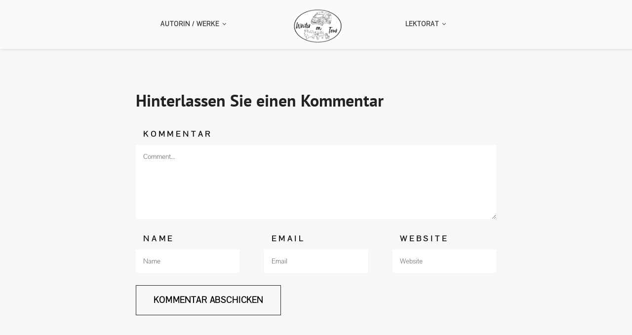

--- FILE ---
content_type: text/html; charset=UTF-8
request_url: https://writerontour.de/werke-heike-froehling-leonie-haubrich/googled2a00ad9c5e092b6/
body_size: 16516
content:
<!DOCTYPE html>
<html class="no-js" dir="ltr" lang="de" prefix="og: https://ogp.me/ns#">
<head>
	<meta name="viewport" content="width=device-width, initial-scale=1.0">
	<meta charset="UTF-8" />

	<title>googled2a00ad9c5e092b6 | Writer on Tour</title>

	
		<!-- All in One SEO 4.9.3 - aioseo.com -->
	<meta name="robots" content="max-image-preview:large" />
	<link rel="canonical" href="https://writerontour.de/werke-heike-froehling-leonie-haubrich/googled2a00ad9c5e092b6/" />
	<meta name="generator" content="All in One SEO (AIOSEO) 4.9.3" />
		<meta property="og:locale" content="de_DE" />
		<meta property="og:site_name" content="Writer on Tour | Schreiben, Vanlife, Unterwegssein mit 3 Hunden" />
		<meta property="og:type" content="article" />
		<meta property="og:title" content="googled2a00ad9c5e092b6 | Writer on Tour" />
		<meta property="og:url" content="https://writerontour.de/werke-heike-froehling-leonie-haubrich/googled2a00ad9c5e092b6/" />
		<meta property="article:published_time" content="2018-04-04T10:57:23+00:00" />
		<meta property="article:modified_time" content="2018-04-04T10:57:23+00:00" />
		<meta name="twitter:card" content="summary" />
		<meta name="twitter:title" content="googled2a00ad9c5e092b6 | Writer on Tour" />
		<script type="application/ld+json" class="aioseo-schema">
			{"@context":"https:\/\/schema.org","@graph":[{"@type":"BreadcrumbList","@id":"https:\/\/writerontour.de\/werke-heike-froehling-leonie-haubrich\/googled2a00ad9c5e092b6\/#breadcrumblist","itemListElement":[{"@type":"ListItem","@id":"https:\/\/writerontour.de#listItem","position":1,"name":"Home","item":"https:\/\/writerontour.de","nextItem":{"@type":"ListItem","@id":"https:\/\/writerontour.de\/werke-heike-froehling-leonie-haubrich\/googled2a00ad9c5e092b6\/#listItem","name":"googled2a00ad9c5e092b6"}},{"@type":"ListItem","@id":"https:\/\/writerontour.de\/werke-heike-froehling-leonie-haubrich\/googled2a00ad9c5e092b6\/#listItem","position":2,"name":"googled2a00ad9c5e092b6","previousItem":{"@type":"ListItem","@id":"https:\/\/writerontour.de#listItem","name":"Home"}}]},{"@type":"ItemPage","@id":"https:\/\/writerontour.de\/werke-heike-froehling-leonie-haubrich\/googled2a00ad9c5e092b6\/#itempage","url":"https:\/\/writerontour.de\/werke-heike-froehling-leonie-haubrich\/googled2a00ad9c5e092b6\/","name":"googled2a00ad9c5e092b6 | Writer on Tour","inLanguage":"de-DE","isPartOf":{"@id":"https:\/\/writerontour.de\/#website"},"breadcrumb":{"@id":"https:\/\/writerontour.de\/werke-heike-froehling-leonie-haubrich\/googled2a00ad9c5e092b6\/#breadcrumblist"},"author":{"@id":"https:\/\/writerontour.de\/author\/blausommer\/#author"},"creator":{"@id":"https:\/\/writerontour.de\/author\/blausommer\/#author"},"datePublished":"2018-04-04T11:57:23+01:00","dateModified":"2018-04-04T11:57:23+01:00"},{"@type":"Organization","@id":"https:\/\/writerontour.de\/#organization","name":"Writer on Tour","description":"Schreiben, Vanlife, Unterwegssein mit 3 Hunden","url":"https:\/\/writerontour.de\/"},{"@type":"Person","@id":"https:\/\/writerontour.de\/author\/blausommer\/#author","url":"https:\/\/writerontour.de\/author\/blausommer\/","name":"Blausommer","image":{"@type":"ImageObject","@id":"https:\/\/writerontour.de\/werke-heike-froehling-leonie-haubrich\/googled2a00ad9c5e092b6\/#authorImage","url":"https:\/\/secure.gravatar.com\/avatar\/e7370eb6c736749f953180f3065a428b39ac4d6acdc533fcb06932f238b3d233?s=96&d=blank&r=g","width":96,"height":96,"caption":"Blausommer"}},{"@type":"WebSite","@id":"https:\/\/writerontour.de\/#website","url":"https:\/\/writerontour.de\/","name":"Writer on Tour","description":"Schreiben, Vanlife, Unterwegssein mit 3 Hunden","inLanguage":"de-DE","publisher":{"@id":"https:\/\/writerontour.de\/#organization"}}]}
		</script>
		<!-- All in One SEO -->



<link rel="alternate" type="application/rss+xml" title="Writer on Tour &raquo; Feed" href="https://writerontour.de/feed/" />
<link rel="alternate" type="application/rss+xml" title="Writer on Tour &raquo; Kommentar-Feed" href="https://writerontour.de/comments/feed/" />
<link rel="alternate" type="application/rss+xml" title="Writer on Tour &raquo; googled2a00ad9c5e092b6-Kommentar-Feed" href="https://writerontour.de/werke-heike-froehling-leonie-haubrich/googled2a00ad9c5e092b6/feed/" />
<link rel="alternate" title="oEmbed (JSON)" type="application/json+oembed" href="https://writerontour.de/wp-json/oembed/1.0/embed?url=https%3A%2F%2Fwriterontour.de%2Fwerke-heike-froehling-leonie-haubrich%2Fgoogled2a00ad9c5e092b6%2F" />
<link rel="alternate" title="oEmbed (XML)" type="text/xml+oembed" href="https://writerontour.de/wp-json/oembed/1.0/embed?url=https%3A%2F%2Fwriterontour.de%2Fwerke-heike-froehling-leonie-haubrich%2Fgoogled2a00ad9c5e092b6%2F&#038;format=xml" />
        <script type="text/javascript">
            var ajaxurl = 'https://writerontour.de/wp-admin/admin-ajax.php';</script>
        <style id='wp-img-auto-sizes-contain-inline-css' type='text/css'>
img:is([sizes=auto i],[sizes^="auto," i]){contain-intrinsic-size:3000px 1500px}
/*# sourceURL=wp-img-auto-sizes-contain-inline-css */
</style>
<style id='wp-block-library-inline-css' type='text/css'>
:root{--wp-block-synced-color:#7a00df;--wp-block-synced-color--rgb:122,0,223;--wp-bound-block-color:var(--wp-block-synced-color);--wp-editor-canvas-background:#ddd;--wp-admin-theme-color:#007cba;--wp-admin-theme-color--rgb:0,124,186;--wp-admin-theme-color-darker-10:#006ba1;--wp-admin-theme-color-darker-10--rgb:0,107,160.5;--wp-admin-theme-color-darker-20:#005a87;--wp-admin-theme-color-darker-20--rgb:0,90,135;--wp-admin-border-width-focus:2px}@media (min-resolution:192dpi){:root{--wp-admin-border-width-focus:1.5px}}.wp-element-button{cursor:pointer}:root .has-very-light-gray-background-color{background-color:#eee}:root .has-very-dark-gray-background-color{background-color:#313131}:root .has-very-light-gray-color{color:#eee}:root .has-very-dark-gray-color{color:#313131}:root .has-vivid-green-cyan-to-vivid-cyan-blue-gradient-background{background:linear-gradient(135deg,#00d084,#0693e3)}:root .has-purple-crush-gradient-background{background:linear-gradient(135deg,#34e2e4,#4721fb 50%,#ab1dfe)}:root .has-hazy-dawn-gradient-background{background:linear-gradient(135deg,#faaca8,#dad0ec)}:root .has-subdued-olive-gradient-background{background:linear-gradient(135deg,#fafae1,#67a671)}:root .has-atomic-cream-gradient-background{background:linear-gradient(135deg,#fdd79a,#004a59)}:root .has-nightshade-gradient-background{background:linear-gradient(135deg,#330968,#31cdcf)}:root .has-midnight-gradient-background{background:linear-gradient(135deg,#020381,#2874fc)}:root{--wp--preset--font-size--normal:16px;--wp--preset--font-size--huge:42px}.has-regular-font-size{font-size:1em}.has-larger-font-size{font-size:2.625em}.has-normal-font-size{font-size:var(--wp--preset--font-size--normal)}.has-huge-font-size{font-size:var(--wp--preset--font-size--huge)}.has-text-align-center{text-align:center}.has-text-align-left{text-align:left}.has-text-align-right{text-align:right}.has-fit-text{white-space:nowrap!important}#end-resizable-editor-section{display:none}.aligncenter{clear:both}.items-justified-left{justify-content:flex-start}.items-justified-center{justify-content:center}.items-justified-right{justify-content:flex-end}.items-justified-space-between{justify-content:space-between}.screen-reader-text{border:0;clip-path:inset(50%);height:1px;margin:-1px;overflow:hidden;padding:0;position:absolute;width:1px;word-wrap:normal!important}.screen-reader-text:focus{background-color:#ddd;clip-path:none;color:#444;display:block;font-size:1em;height:auto;left:5px;line-height:normal;padding:15px 23px 14px;text-decoration:none;top:5px;width:auto;z-index:100000}html :where(.has-border-color){border-style:solid}html :where([style*=border-top-color]){border-top-style:solid}html :where([style*=border-right-color]){border-right-style:solid}html :where([style*=border-bottom-color]){border-bottom-style:solid}html :where([style*=border-left-color]){border-left-style:solid}html :where([style*=border-width]){border-style:solid}html :where([style*=border-top-width]){border-top-style:solid}html :where([style*=border-right-width]){border-right-style:solid}html :where([style*=border-bottom-width]){border-bottom-style:solid}html :where([style*=border-left-width]){border-left-style:solid}html :where(img[class*=wp-image-]){height:auto;max-width:100%}:where(figure){margin:0 0 1em}html :where(.is-position-sticky){--wp-admin--admin-bar--position-offset:var(--wp-admin--admin-bar--height,0px)}@media screen and (max-width:600px){html :where(.is-position-sticky){--wp-admin--admin-bar--position-offset:0px}}

/*# sourceURL=wp-block-library-inline-css */
</style><style id='wp-block-heading-inline-css' type='text/css'>
h1:where(.wp-block-heading).has-background,h2:where(.wp-block-heading).has-background,h3:where(.wp-block-heading).has-background,h4:where(.wp-block-heading).has-background,h5:where(.wp-block-heading).has-background,h6:where(.wp-block-heading).has-background{padding:1.25em 2.375em}h1.has-text-align-left[style*=writing-mode]:where([style*=vertical-lr]),h1.has-text-align-right[style*=writing-mode]:where([style*=vertical-rl]),h2.has-text-align-left[style*=writing-mode]:where([style*=vertical-lr]),h2.has-text-align-right[style*=writing-mode]:where([style*=vertical-rl]),h3.has-text-align-left[style*=writing-mode]:where([style*=vertical-lr]),h3.has-text-align-right[style*=writing-mode]:where([style*=vertical-rl]),h4.has-text-align-left[style*=writing-mode]:where([style*=vertical-lr]),h4.has-text-align-right[style*=writing-mode]:where([style*=vertical-rl]),h5.has-text-align-left[style*=writing-mode]:where([style*=vertical-lr]),h5.has-text-align-right[style*=writing-mode]:where([style*=vertical-rl]),h6.has-text-align-left[style*=writing-mode]:where([style*=vertical-lr]),h6.has-text-align-right[style*=writing-mode]:where([style*=vertical-rl]){rotate:180deg}
/*# sourceURL=https://writerontour.de/wp-includes/blocks/heading/style.min.css */
</style>
<style id='wp-block-paragraph-inline-css' type='text/css'>
.is-small-text{font-size:.875em}.is-regular-text{font-size:1em}.is-large-text{font-size:2.25em}.is-larger-text{font-size:3em}.has-drop-cap:not(:focus):first-letter{float:left;font-size:8.4em;font-style:normal;font-weight:100;line-height:.68;margin:.05em .1em 0 0;text-transform:uppercase}body.rtl .has-drop-cap:not(:focus):first-letter{float:none;margin-left:.1em}p.has-drop-cap.has-background{overflow:hidden}:root :where(p.has-background){padding:1.25em 2.375em}:where(p.has-text-color:not(.has-link-color)) a{color:inherit}p.has-text-align-left[style*="writing-mode:vertical-lr"],p.has-text-align-right[style*="writing-mode:vertical-rl"]{rotate:180deg}
/*# sourceURL=https://writerontour.de/wp-includes/blocks/paragraph/style.min.css */
</style>
<link rel='stylesheet' id='wc-blocks-style-css' href='https://writerontour.de/wp-content/plugins/woocommerce/assets/client/blocks/wc-blocks.css?ver=wc-10.4.3' type='text/css' media='all' />
<style id='global-styles-inline-css' type='text/css'>
:root{--wp--preset--aspect-ratio--square: 1;--wp--preset--aspect-ratio--4-3: 4/3;--wp--preset--aspect-ratio--3-4: 3/4;--wp--preset--aspect-ratio--3-2: 3/2;--wp--preset--aspect-ratio--2-3: 2/3;--wp--preset--aspect-ratio--16-9: 16/9;--wp--preset--aspect-ratio--9-16: 9/16;--wp--preset--color--black: #000000;--wp--preset--color--cyan-bluish-gray: #abb8c3;--wp--preset--color--white: #ffffff;--wp--preset--color--pale-pink: #f78da7;--wp--preset--color--vivid-red: #cf2e2e;--wp--preset--color--luminous-vivid-orange: #ff6900;--wp--preset--color--luminous-vivid-amber: #fcb900;--wp--preset--color--light-green-cyan: #7bdcb5;--wp--preset--color--vivid-green-cyan: #00d084;--wp--preset--color--pale-cyan-blue: #8ed1fc;--wp--preset--color--vivid-cyan-blue: #0693e3;--wp--preset--color--vivid-purple: #9b51e0;--wp--preset--gradient--vivid-cyan-blue-to-vivid-purple: linear-gradient(135deg,rgb(6,147,227) 0%,rgb(155,81,224) 100%);--wp--preset--gradient--light-green-cyan-to-vivid-green-cyan: linear-gradient(135deg,rgb(122,220,180) 0%,rgb(0,208,130) 100%);--wp--preset--gradient--luminous-vivid-amber-to-luminous-vivid-orange: linear-gradient(135deg,rgb(252,185,0) 0%,rgb(255,105,0) 100%);--wp--preset--gradient--luminous-vivid-orange-to-vivid-red: linear-gradient(135deg,rgb(255,105,0) 0%,rgb(207,46,46) 100%);--wp--preset--gradient--very-light-gray-to-cyan-bluish-gray: linear-gradient(135deg,rgb(238,238,238) 0%,rgb(169,184,195) 100%);--wp--preset--gradient--cool-to-warm-spectrum: linear-gradient(135deg,rgb(74,234,220) 0%,rgb(151,120,209) 20%,rgb(207,42,186) 40%,rgb(238,44,130) 60%,rgb(251,105,98) 80%,rgb(254,248,76) 100%);--wp--preset--gradient--blush-light-purple: linear-gradient(135deg,rgb(255,206,236) 0%,rgb(152,150,240) 100%);--wp--preset--gradient--blush-bordeaux: linear-gradient(135deg,rgb(254,205,165) 0%,rgb(254,45,45) 50%,rgb(107,0,62) 100%);--wp--preset--gradient--luminous-dusk: linear-gradient(135deg,rgb(255,203,112) 0%,rgb(199,81,192) 50%,rgb(65,88,208) 100%);--wp--preset--gradient--pale-ocean: linear-gradient(135deg,rgb(255,245,203) 0%,rgb(182,227,212) 50%,rgb(51,167,181) 100%);--wp--preset--gradient--electric-grass: linear-gradient(135deg,rgb(202,248,128) 0%,rgb(113,206,126) 100%);--wp--preset--gradient--midnight: linear-gradient(135deg,rgb(2,3,129) 0%,rgb(40,116,252) 100%);--wp--preset--font-size--small: 13px;--wp--preset--font-size--medium: 20px;--wp--preset--font-size--large: 36px;--wp--preset--font-size--x-large: 42px;--wp--preset--spacing--20: 0.44rem;--wp--preset--spacing--30: 0.67rem;--wp--preset--spacing--40: 1rem;--wp--preset--spacing--50: 1.5rem;--wp--preset--spacing--60: 2.25rem;--wp--preset--spacing--70: 3.38rem;--wp--preset--spacing--80: 5.06rem;--wp--preset--shadow--natural: 6px 6px 9px rgba(0, 0, 0, 0.2);--wp--preset--shadow--deep: 12px 12px 50px rgba(0, 0, 0, 0.4);--wp--preset--shadow--sharp: 6px 6px 0px rgba(0, 0, 0, 0.2);--wp--preset--shadow--outlined: 6px 6px 0px -3px rgb(255, 255, 255), 6px 6px rgb(0, 0, 0);--wp--preset--shadow--crisp: 6px 6px 0px rgb(0, 0, 0);}:where(.is-layout-flex){gap: 0.5em;}:where(.is-layout-grid){gap: 0.5em;}body .is-layout-flex{display: flex;}.is-layout-flex{flex-wrap: wrap;align-items: center;}.is-layout-flex > :is(*, div){margin: 0;}body .is-layout-grid{display: grid;}.is-layout-grid > :is(*, div){margin: 0;}:where(.wp-block-columns.is-layout-flex){gap: 2em;}:where(.wp-block-columns.is-layout-grid){gap: 2em;}:where(.wp-block-post-template.is-layout-flex){gap: 1.25em;}:where(.wp-block-post-template.is-layout-grid){gap: 1.25em;}.has-black-color{color: var(--wp--preset--color--black) !important;}.has-cyan-bluish-gray-color{color: var(--wp--preset--color--cyan-bluish-gray) !important;}.has-white-color{color: var(--wp--preset--color--white) !important;}.has-pale-pink-color{color: var(--wp--preset--color--pale-pink) !important;}.has-vivid-red-color{color: var(--wp--preset--color--vivid-red) !important;}.has-luminous-vivid-orange-color{color: var(--wp--preset--color--luminous-vivid-orange) !important;}.has-luminous-vivid-amber-color{color: var(--wp--preset--color--luminous-vivid-amber) !important;}.has-light-green-cyan-color{color: var(--wp--preset--color--light-green-cyan) !important;}.has-vivid-green-cyan-color{color: var(--wp--preset--color--vivid-green-cyan) !important;}.has-pale-cyan-blue-color{color: var(--wp--preset--color--pale-cyan-blue) !important;}.has-vivid-cyan-blue-color{color: var(--wp--preset--color--vivid-cyan-blue) !important;}.has-vivid-purple-color{color: var(--wp--preset--color--vivid-purple) !important;}.has-black-background-color{background-color: var(--wp--preset--color--black) !important;}.has-cyan-bluish-gray-background-color{background-color: var(--wp--preset--color--cyan-bluish-gray) !important;}.has-white-background-color{background-color: var(--wp--preset--color--white) !important;}.has-pale-pink-background-color{background-color: var(--wp--preset--color--pale-pink) !important;}.has-vivid-red-background-color{background-color: var(--wp--preset--color--vivid-red) !important;}.has-luminous-vivid-orange-background-color{background-color: var(--wp--preset--color--luminous-vivid-orange) !important;}.has-luminous-vivid-amber-background-color{background-color: var(--wp--preset--color--luminous-vivid-amber) !important;}.has-light-green-cyan-background-color{background-color: var(--wp--preset--color--light-green-cyan) !important;}.has-vivid-green-cyan-background-color{background-color: var(--wp--preset--color--vivid-green-cyan) !important;}.has-pale-cyan-blue-background-color{background-color: var(--wp--preset--color--pale-cyan-blue) !important;}.has-vivid-cyan-blue-background-color{background-color: var(--wp--preset--color--vivid-cyan-blue) !important;}.has-vivid-purple-background-color{background-color: var(--wp--preset--color--vivid-purple) !important;}.has-black-border-color{border-color: var(--wp--preset--color--black) !important;}.has-cyan-bluish-gray-border-color{border-color: var(--wp--preset--color--cyan-bluish-gray) !important;}.has-white-border-color{border-color: var(--wp--preset--color--white) !important;}.has-pale-pink-border-color{border-color: var(--wp--preset--color--pale-pink) !important;}.has-vivid-red-border-color{border-color: var(--wp--preset--color--vivid-red) !important;}.has-luminous-vivid-orange-border-color{border-color: var(--wp--preset--color--luminous-vivid-orange) !important;}.has-luminous-vivid-amber-border-color{border-color: var(--wp--preset--color--luminous-vivid-amber) !important;}.has-light-green-cyan-border-color{border-color: var(--wp--preset--color--light-green-cyan) !important;}.has-vivid-green-cyan-border-color{border-color: var(--wp--preset--color--vivid-green-cyan) !important;}.has-pale-cyan-blue-border-color{border-color: var(--wp--preset--color--pale-cyan-blue) !important;}.has-vivid-cyan-blue-border-color{border-color: var(--wp--preset--color--vivid-cyan-blue) !important;}.has-vivid-purple-border-color{border-color: var(--wp--preset--color--vivid-purple) !important;}.has-vivid-cyan-blue-to-vivid-purple-gradient-background{background: var(--wp--preset--gradient--vivid-cyan-blue-to-vivid-purple) !important;}.has-light-green-cyan-to-vivid-green-cyan-gradient-background{background: var(--wp--preset--gradient--light-green-cyan-to-vivid-green-cyan) !important;}.has-luminous-vivid-amber-to-luminous-vivid-orange-gradient-background{background: var(--wp--preset--gradient--luminous-vivid-amber-to-luminous-vivid-orange) !important;}.has-luminous-vivid-orange-to-vivid-red-gradient-background{background: var(--wp--preset--gradient--luminous-vivid-orange-to-vivid-red) !important;}.has-very-light-gray-to-cyan-bluish-gray-gradient-background{background: var(--wp--preset--gradient--very-light-gray-to-cyan-bluish-gray) !important;}.has-cool-to-warm-spectrum-gradient-background{background: var(--wp--preset--gradient--cool-to-warm-spectrum) !important;}.has-blush-light-purple-gradient-background{background: var(--wp--preset--gradient--blush-light-purple) !important;}.has-blush-bordeaux-gradient-background{background: var(--wp--preset--gradient--blush-bordeaux) !important;}.has-luminous-dusk-gradient-background{background: var(--wp--preset--gradient--luminous-dusk) !important;}.has-pale-ocean-gradient-background{background: var(--wp--preset--gradient--pale-ocean) !important;}.has-electric-grass-gradient-background{background: var(--wp--preset--gradient--electric-grass) !important;}.has-midnight-gradient-background{background: var(--wp--preset--gradient--midnight) !important;}.has-small-font-size{font-size: var(--wp--preset--font-size--small) !important;}.has-medium-font-size{font-size: var(--wp--preset--font-size--medium) !important;}.has-large-font-size{font-size: var(--wp--preset--font-size--large) !important;}.has-x-large-font-size{font-size: var(--wp--preset--font-size--x-large) !important;}
/*# sourceURL=global-styles-inline-css */
</style>

<style id='classic-theme-styles-inline-css' type='text/css'>
/*! This file is auto-generated */
.wp-block-button__link{color:#fff;background-color:#32373c;border-radius:9999px;box-shadow:none;text-decoration:none;padding:calc(.667em + 2px) calc(1.333em + 2px);font-size:1.125em}.wp-block-file__button{background:#32373c;color:#fff;text-decoration:none}
/*# sourceURL=/wp-includes/css/classic-themes.min.css */
</style>
<link rel='stylesheet' id='font-awesome-css' href='https://writerontour.de/wp-content/plugins/meanthemes-tools/assets/css/font-awesome.min.css?ver=4.7.0' type='text/css' media='screen' />
<link rel='stylesheet' id='ssd-mailchimp-css-css' href='https://writerontour.de/wp-content/plugins/subsolar-mailchimp-widget/assets/css/main.css?ver=6.9' type='text/css' media='all' />
<link rel='stylesheet' id='SFSIPLUSmainCss-css' href='https://writerontour.de/wp-content/plugins/ultimate-social-media-plus/css/sfsi-style.css?ver=3.7.1' type='text/css' media='all' />
<link rel='stylesheet' id='woocommerce-layout-css' href='https://writerontour.de/wp-content/plugins/woocommerce/assets/css/woocommerce-layout.css?ver=10.4.3' type='text/css' media='all' />
<link rel='stylesheet' id='woocommerce-smallscreen-css' href='https://writerontour.de/wp-content/plugins/woocommerce/assets/css/woocommerce-smallscreen.css?ver=10.4.3' type='text/css' media='only screen and (max-width: 768px)' />
<link rel='stylesheet' id='woocommerce-general-css' href='https://writerontour.de/wp-content/plugins/woocommerce/assets/css/woocommerce.css?ver=10.4.3' type='text/css' media='all' />
<style id='woocommerce-inline-inline-css' type='text/css'>
.woocommerce form .form-row .required { visibility: visible; }
/*# sourceURL=woocommerce-inline-inline-css */
</style>
<link rel='stylesheet' id='cmplz-general-css' href='https://writerontour.de/wp-content/plugins/complianz-gdpr/assets/css/cookieblocker.min.css?ver=1765994875' type='text/css' media='all' />
<link rel='stylesheet' id='owl-carousel-css' href='https://writerontour.de/wp-content/themes/odrin/assets/css/owl.carousel.min.css?ver=1727589461' type='text/css' media='all' />
<link rel='stylesheet' id='et-line-css' href='https://writerontour.de/wp-content/themes/odrin/assets/css/et-line.css?ver=1727589461' type='text/css' media='all' />
<link rel='stylesheet' id='animatecss-css' href='https://writerontour.de/wp-content/themes/odrin/assets/css/animate.custom.css?ver=1727589461' type='text/css' media='all' />
<link rel='stylesheet' id='simplelightbox-css' href='https://writerontour.de/wp-content/themes/odrin/assets/css/simpleLightbox.min.css?ver=1727589461' type='text/css' media='all' />
<link rel='stylesheet' id='perfect-scrollbar-css' href='https://writerontour.de/wp-content/themes/odrin/assets/css/perfect-scrollbar.custom.css?ver=1727589461' type='text/css' media='all' />
<link rel='stylesheet' id='bookblock-css' href='https://writerontour.de/wp-content/themes/odrin/assets/css/bookblock.css?ver=1727589461' type='text/css' media='all' />
<link rel='stylesheet' id='odrin_master-css-css' href='https://writerontour.de/wp-content/themes/odrin/assets/css/master.css?ver=1727589461' type='text/css' media='all' />
<link rel='stylesheet' id='odrin_custom-css-css' href='https://writerontour.de/wp-content/themes/odrin/assets/css/custom.css?ver=1727589461' type='text/css' media='all' />
<style id='odrin_custom-css-inline-css' type='text/css'>


	/* Typography */
	body {
		font-family: Pontano Sans;
font-style: normal;
	}

	h1,
	h2,
	h3,
	h4,
	h5,
	h6,
	.fw-table .heading-row,
	.fw-package .fw-heading-row,
	.special-first-letter > p:first-of-type:first-letter,
	.special-heading-letter:first-letter,
	.woocommerce .price del, .woocommerce .price > span,
	.font-heading {
		font-family: PT Sans;
font-style: normal;
;
	}

	.font-subheading,
	.element-title,
	.BoxedTitle h2,
	.special-link,
	.btn, .woocommerce #respond input#submit, .woocommerce a.button, .woocommerce button.button, .woocommerce input.button, .btn:focus, .woocommerce #respond input#submit:focus, .woocommerce a.button:focus, .woocommerce button.button:focus, .woocommerce input.button:focus, button[type='submit'], button[type='submit']:focus, input[type='submit'], input[type='submit']:focus,
	label {
		font-family: Pontano Sans;
font-style: normal;
;
	}


	/* Main Color */
	
	a, a:focus {
		color: #faab9f;
	}

	a.link-border {
		border-bottom: 2px solid #faab9f;
	}

	::-moz-selection {
		background: #faab9f;
	}

	::selection {
		background: #faab9f;
	}

	blockquote footer cite:before {
		background-color: #faab9f;
	}

	.SearchForm .search-form-wrapper .btn-search:hover {
		border-left: 1px solid #faab9f;
	}

	.field-text:hover label, .field-textarea:hover label {
		color: #faab9f;
	}

	.main-navigation-menu a i[class^="icon-"] {
		color: #faab9f;
	}

	.main-navigation-menu a:hover {
		color: #faab9f;
	}

	.main-navigation-menu a:hover i {
		color: #faab9f;
	}

	.main-navigation-menu .current-menu-item > a {
		color: #faab9f;
	}

	.main-navigation-menu .current-menu-item > a i {
		color: #faab9f;
	}

	.slicknav_nav a i[class^="icon-"] {
		color: #faab9f;
	}

	.slicknav_nav a:hover {
		background: #faab9f;
	}

	.EventsFilter .events-filter-dropdown .dropdown-menu li a:hover {
		background-color: #faab9f;
	}

	.FeaturedEvent .featured-event-meta-wrapper .featured-event-label {
		border-bottom: 2px solid #faab9f;
	}

	.Excerpt .ExcerptContentWrapper .excerpt-date span {
		border-bottom: 3px dotted #faab9f;
	}

	.PostNav {
		border-bottom: 1px dotted #faab9f;
	}

	.page-links a {
		border-bottom: 1px solid #faab9f;
	}

	.SingleEventHeader .single-event-location i {
		color: #faab9f;
	}

	.SingleEventMetaHeader .information-wrapper .information-item:before {
		background-color: #faab9f;
	}

	.SimplifiedPosts .simplified-post-meta .simplified-post-date span {
		border-bottom: 3px dotted #faab9f;
	}

	.SinglePostFooter .single-post-footer-share a {
		color: #faab9f;
	}

	.commentslist-container .comment-reply-title small {
		border-bottom: 1px solid #faab9f;
	}

	.fw-accordion .fw-accordion-title:before {
		color: #faab9f;
	}

	.fw-accordion .fw-accordion-title.ui-state-active {
		background-color: #faab9f;
	}

	.btn > i, .woocommerce #respond input#submit > i, .woocommerce a.button > i, .woocommerce button.button > i, .woocommerce input.button > i, .woocommerce #respond input#submit.alt > i, .woocommerce a.button.alt > i, .woocommerce button.button.alt > i, .woocommerce input.button.alt > i, button[type='submit'] > i, input[type='submit'] > i {
		color: #faab9f;
	}

	.btn:hover, .woocommerce #respond input#submit:hover, .woocommerce a.button:hover, .woocommerce button.button:hover, .woocommerce input.button:hover, .btn:active, .woocommerce #respond input#submit:active, .woocommerce a.button:active, .woocommerce button.button:active, .woocommerce input.button:active, .btn:active:focus, .woocommerce #respond input#submit:active:focus, .woocommerce a.button:active:focus, .woocommerce button.button:active:focus, .woocommerce input.button:active:focus, .btn-normal:hover, .btn-normal:active, .btn-normal:active:focus, button[type='submit']:hover, button[type='submit']:active, button[type='submit']:active:focus, input[type='submit']:hover, input[type='submit']:active, input[type='submit']:active:focus {
		background: #faab9f;
		border: 1px solid #faab9f;
	}

	.btn.btn-color, .woocommerce #respond input.btn-color#submit, .woocommerce a.btn-color.button, .woocommerce button.btn-color.button, .woocommerce input.btn-color.button, .btn.btn-color:focus, .woocommerce #respond input.btn-color#submit:focus, .woocommerce a.btn-color.button:focus, .woocommerce button.btn-color.button:focus, .woocommerce input.btn-color.button:focus, button[type='submit'].btn.btn-color, .woocommerce button[type='submit'].btn-color.button, button[type='submit'].btn.btn-color:focus, .woocommerce button[type='submit'].btn-color.button:focus, input[type='submit'].btn.btn-color, .woocommerce #respond input[type='submit'].btn-color#submit, .woocommerce input[type='submit'].btn-color.button, input[type='submit'].btn.btn-color:focus, .woocommerce #respond input[type='submit'].btn-color#submit:focus, .woocommerce input[type='submit'].btn-color.button:focus {
		background: #faab9f;
		border: 1px solid #faab9f;
	}

	.btn.btn-color:hover, .woocommerce #respond input.btn-color#submit:hover, .woocommerce a.btn-color.button:hover, .woocommerce button.btn-color.button:hover, .woocommerce input.btn-color.button:hover, .btn.btn-color:active, .woocommerce #respond input.btn-color#submit:active, .woocommerce a.btn-color.button:active, .woocommerce button.btn-color.button:active, .woocommerce input.btn-color.button:active, .btn.btn-color:active:focus, .woocommerce #respond input.btn-color#submit:active:focus, .woocommerce a.btn-color.button:active:focus, .woocommerce button.btn-color.button:active:focus, .woocommerce input.btn-color.button:active:focus, button[type='submit'].btn.btn-color:hover, .woocommerce button[type='submit'].btn-color.button:hover, button[type='submit'].btn.btn-color:active, .woocommerce button[type='submit'].btn-color.button:active, button[type='submit'].btn.btn-color:active:focus, .woocommerce button[type='submit'].btn-color.button:active:focus, input[type='submit'].btn.btn-color:hover, .woocommerce #respond input[type='submit'].btn-color#submit:hover, .woocommerce input[type='submit'].btn-color.button:hover, input[type='submit'].btn.btn-color:active, .woocommerce #respond input[type='submit'].btn-color#submit:active, .woocommerce input[type='submit'].btn-color.button:active, input[type='submit'].btn.btn-color:active:focus, .woocommerce #respond input[type='submit'].btn-color#submit:active:focus, .woocommerce input[type='submit'].btn-color.button:active:focus {
		border: 1px solid #faab9f;
	}

	.btn.btn-icon, .woocommerce #respond input.btn-icon#submit, .woocommerce a.btn-icon.button, .woocommerce button.btn-icon.button, .woocommerce input.btn-icon.button, .btn.btn-icon:focus, .woocommerce #respond input.btn-icon#submit:focus, .woocommerce a.btn-icon.button:focus, .woocommerce button.btn-icon.button:focus, .woocommerce input.btn-icon.button:focus {
		background: #faab9f;
		border: 1px solid #faab9f;
	}

	.btn.btn-icon:hover, .woocommerce #respond input.btn-icon#submit:hover, .woocommerce a.btn-icon.button:hover, .woocommerce button.btn-icon.button:hover, .woocommerce input.btn-icon.button:hover, .btn.btn-icon:active, .woocommerce #respond input.btn-icon#submit:active, .woocommerce a.btn-icon.button:active, .woocommerce button.btn-icon.button:active, .woocommerce input.btn-icon.button:active, .btn.btn-icon:active:focus, .woocommerce #respond input.btn-icon#submit:active:focus, .woocommerce a.btn-icon.button:active:focus, .woocommerce button.btn-icon.button:active:focus, .woocommerce input.btn-icon.button:active:focus {
		background: #faab9f;
		border: 1px solid #faab9f;
	}

	.btn.btn-border, .woocommerce #respond input.btn-border#submit, .woocommerce a.btn-border.button, .woocommerce button.btn-border.button, .woocommerce input.btn-border.button, .btn.btn-border:focus, .woocommerce #respond input.btn-border#submit:focus, .woocommerce a.btn-border.button:focus, .woocommerce button.btn-border.button:focus, .woocommerce input.btn-border.button:focus {
		border: 1px solid #faab9f;
	}

	.btn.btn-border:hover, .woocommerce #respond input.btn-border#submit:hover, .woocommerce a.btn-border.button:hover, .woocommerce button.btn-border.button:hover, .woocommerce input.btn-border.button:hover, .btn.btn-border:active, .woocommerce #respond input.btn-border#submit:active, .woocommerce a.btn-border.button:active, .woocommerce button.btn-border.button:active, .woocommerce input.btn-border.button:active, .btn.btn-border:active:focus, .woocommerce #respond input.btn-border#submit:active:focus, .woocommerce a.btn-border.button:active:focus, .woocommerce button.btn-border.button:active:focus, .woocommerce input.btn-border.button:active:focus {
		background: #faab9f;
		border: 1px solid #faab9f;
	}

	.btn.btn-light:hover, .woocommerce #respond input.btn-light#submit:hover, .woocommerce a.btn-light.button:hover, .woocommerce button.btn-light.button:hover, .woocommerce input.btn-light.button:hover, .btn.btn-light:active, .woocommerce #respond input.btn-light#submit:active, .woocommerce a.btn-light.button:active, .woocommerce button.btn-light.button:active, .woocommerce input.btn-light.button:active, .btn.btn-light:active:focus, .woocommerce #respond input.btn-light#submit:active:focus, .woocommerce a.btn-light.button:active:focus, .woocommerce button.btn-light.button:active:focus, .woocommerce input.btn-light.button:active:focus {
		background: #faab9f;
		border: 1px solid #faab9f;
	}

	.ShortcodeBlog .blog-show-more {
		border-bottom: 1px dotted #faab9f;
	}

	.BoxIcon .box-icon-header-wrapper i {
		color: #faab9f;
	}

	.c-element-show-more {
		border-bottom: 1px dotted #faab9f;
	}

	.fw-tabs-container .fw-tabs ul li.ui-state-active .tabs-icon {
		color: #faab9f;
	}

	.Testimonial .testimonial-meta a.testimonial-company {
		color: #faab9f;
	}

	.menu-toc li a {
		border-left: 2px solid #faab9f;
	}

	.menu-toc li a:hover {
		border-left: 10px solid #faab9f;
	}

	.menu-toc .menu-toc-current a {
		border-left: 10px solid #faab9f;
	}

	.menu-panel div a {
		color: #faab9f;
	}

	.bb-custom-wrapper nav span,
	.menu-button,
	.bb-nav-close {
		color: #faab9f;
	}

	.menu-button .close-icon-color {
		color: #faab9f;
	}

	.menu-button .close-icon-color:before, .menu-button .close-icon-color:after {
		background-color: #faab9f;
	}

	.highlight {
		background-color: #faab9f;
	}

	.section-light .widget a {
		border-bottom: 2px dotted #faab9f;
	}

	.overlay-color {
		background-color: #faab9f;
	}

	.close-icon-color {
		color: #faab9f;
	}

	.close-icon-color:before, .close-icon-color:after {
		background-color: #faab9f;
	}

	.SpecialHeading .special-heading-letter:first-letter {
		color: #faab9f;
		border: 1px solid #faab9f;
	}

	.SpecialHeading .special-title-small.special-heading-letter:first-letter {
		color: #faab9f;
		border: 1px solid #faab9f;
	}

	.special-subtitle {
		border-bottom: 3px dotted #faab9f;
	}

	.special-subtitle-type-2:before {
		background-color: #faab9f;
	}

	.dash-left:before {
		background-color: #faab9f;
	}

	.BoxedTitle i {
		color: #faab9f;
	}

	.PageFlipBook .page-flip-book-ribbon {
		background-color: #faab9f;
	}

	.widget a {
		border-bottom: 2px dotted #faab9f;
	}

	.widget .menu .menu-item i[class^="icon-"], .widget .menu .menu-item-has-children i[class^="icon-"] {
		color: #faab9f;
	}

	#wp-calendar caption {
		background-color: #faab9f;
	}

	#wp-calendar #today {
		color: #faab9f;
	}

	.widget_tag_cloud .tagcloud a:hover, .widget_product_tag_cloud .tagcloud a:hover {
		background-color: #faab9f;
		border-color: #faab9f;
	}

	.widget.widget_odrin_about_me_widget .about-me-widget-footer a:hover {
		border: 1px solid #faab9f;
	}

	.widget_popular_posts .popular-posts-meta-extra {
		border-bottom: 2px dotted #faab9f;
	}

	a.tweet-time {
		color: #faab9f;
	}

	.woocommerce.widget_product_search input[type="submit"] {
		border: 2px solid #faab9f;
		background-color: #faab9f;
	}

	.woocommerce.widget_product_search input[type="submit"]:hover {
		border: 2px solid #faab9f;
	}

	.woocommerce.widget .star-rating span:before {
		color: #faab9f;
	}

	.woocommerce.widget .star-rating:before {
		color: #faab9f;
	}

	.woocommerce nav.woocommerce-pagination ul li a, .woocommerce nav.woocommerce-pagination ul li span {
		border-bottom: 2px dotted #faab9f;
	}

	.woocommerce nav.woocommerce-pagination ul li a:hover, .woocommerce nav.woocommerce-pagination ul li a:focus {
		border-bottom: 2px dotted #faab9f;
	}

	.woocommerce #reviews .star-rating {
		color: #faab9f;
	}

	.woocommerce #respond input#submit.alt:hover, .woocommerce a.button.alt:hover, .woocommerce button.button.alt:hover, .woocommerce input.button.alt:hover {
		background: #faab9f;
	}

	.woocommerce-account .woocommerce .woocommerce-MyAccount-navigation-link a {
		border-left: 0px solid #faab9f;
	}

	.woocommerce-account .woocommerce .woocommerce-MyAccount-navigation-link a:hover {
		border-left: 15px solid #faab9f;
	}

	.woocommerce-account .woocommerce .woocommerce-MyAccount-navigation-link.is-active a {
		border-left: 15px solid #faab9f;
	}


	/* Secondary Color */
	
	a:hover, a:active {
		color: #d38d45;
	}

	hr {
		border-color: #d38d45;
	}

	del {
		-webkit-text-decoration-color: #d38d45;
		-moz-text-decoration-color: #d38d45;
		text-decoration-color: #d38d45;
	}

	mark {
		border-bottom: 1px dashed #d38d45;
	}

	.EventsFilter .events-filter-dropdown .btn-dropdown a {
		border-bottom: 3px dotted #d38d45;
	}

	.FeaturedEvent .featured-event-meta-wrapper {
		background-color: #d38d45;
	}

	.Excerpt .ExcerptContentWrapper .ElementHeading .element-title:hover {
		color: #d38d45;
	}

	.Excerpt.sticky .ExcerptContentWrapper .excerpt-date {
		background-color: #d38d45;
	}

	.SinglePostHeader .single-post-meta-categories a:hover {
		color: #d38d45;
	}

	.SinglePostHeader .section-light .single-post-meta-categories a:hover {
		color: #d38d45;
	}

	.SingleEventHeader:before {
		background-color: #d38d45;
	}

	.SingleEventDate {
		background-color: #d38d45;
	}

	.SinglePostContent .single-post-content-inner ul:not(.shortcode-list-wrapper):not(.ui-tabs-nav) li:before {
		background-color: #d38d45;
	}

	.SinglePostFooter .single-post-footer-share {
		border-bottom: 4px dotted #d38d45;
	}

	.SinglePostFooter .single-post-footer-back a:hover {
		color: #d38d45;
	}

	.fw-accordion .fw-accordion-content {
		border-bottom: 2px solid #d38d45;
	}

	.BooksPanel .book-panel-price > span .woocommerce-Price-currencySymbol {
		color: #d38d45;
	}

	.ContentElement {
		box-shadow: 15px 15px 0px 0px #d38d45;
	}

	.ContentElement .c-element-date-wrapper .c-element-delimeter {
		color: #d38d45;
	}

	.ContentElement .c-element-date-wrapper .with-delimeter:before {
		background-color: #d38d45;
	}

	.special-text-block-color .special-text-block-content {
		background-color: #d38d45;
	}

	.NumberedList .list-item-number:before {
		background-color: #d38d45;
	}

	.UnorderedList .list-item-number:before {
		background-color: #d38d45;
	}

	.fw-tabs-container .fw-tabs ul li.ui-state-active a:after {
		background-color: #d38d45;
	}

	.UpcomingBookWrapper .upcoming-book-content .special-link {
		color: #d38d45;
	}

	.UpcomingBookWrapper .upcoming-book-release-date .countdown-item .countdown-text {
		color: #d38d45;
	}

	.bb-custom-wrapper nav span:hover,
	.menu-button:hover,
	.bb-nav-close:hover {
		color: #d38d45;
	}

	.bb-custom-wrapper nav span:hover:after,
	.menu-button:hover:after,
	.bb-nav-close:hover:after {
		color: #d38d45;
	}

	.bb-custom-wrapper nav span:hover i,
	.menu-button:hover i,
	.bb-nav-close:hover i {
		color: #d38d45;
	}

	.menu-button:hover .close-icon-color {
		color: #d38d45;
	}

	.menu-button:hover .close-icon-color:before, .menu-button:hover .close-icon-color:after {
		background-color: #d38d45;
	}

	.overlay-color-2 {
		background-color: #d38d45;
	}

	.close-icon-color:hover {
		color: #d38d45;
	}

	.close-icon-color:hover:before, .close-icon-color:hover:after {
		background-color: #d38d45;
	}

	.special-first-letter > p:first-of-type:first-letter {
		color: #d38d45;
	}

	.owl-carousel .owl-dot.active span, .owl-carousel .owl-dot:hover span {
		border-bottom: 3px solid #d38d45;
	}

	.PageFlipBook .page-flip-book-ribbon:after {
		border-color: #d38d45 transparent transparent transparent;
	}

	.blockquote-icon {
		background-color: #d38d45;
	}

	.blockquote-icon:after {
		border-color: transparent transparent #d38d45 transparent;
	}

	.widget a:hover {
		color: #d38d45;
	}

	.widget .sub-menu:before, .widget .sub-menu:after, .widget ul.children:before, .widget ul.children:after {
		background-color: #d38d45;
	}

	.widget_tag_cloud .tagcloud a, .widget_product_tag_cloud .tagcloud a {
		border: 1px solid #d38d45;
	}

	.woocommerce ul.product_list_widget li .woocommerce-Price-currencySymbol {
		color: #d38d45;
	}

	.woocommerce nav.woocommerce-pagination ul li a:hover, .woocommerce nav.woocommerce-pagination ul li a:focus {
		color: #d38d45;
	}

	.woocommerce .price > span .woocommerce-Price-currencySymbol {
		color: #d38d45;
	}

	.woocommerce .woocommerce-product-rating .star-rating {
		color: #d38d45;
	}

	.woocommerce span.onsale {
		background-color: #d38d45;
	}

	.woocommerce span.onsale:before {
		border-top: 10px solid #d38d45;
		border-left: 5px solid #d38d45;
	}

	.woocommerce span.onsale:after {
		border-bottom: 10px solid #d38d45;
		border-left: 5px solid #d38d45;
	}

	.SingleProductImage .single-product-price .woocommerce-Price-currencySymbol {
		color: #d38d45;
	}

	.woocommerce table.cart a.remove {
		color: #d38d45 !important;
	}

	.woocommerce table.cart a.remove:hover {
		background-color: #d38d45 !important;
	}

	.woocommerce-account .woocommerce .woocommerce-MyAccount-navigation-link.is-active a {
		color: #d38d45;
	}

	.woocommerce .woocommerce-notice {
		border-left: 10px solid #d38d45;
	}

	.woocommerce .woocommerce-message, .woocommerce .woocommerce-info {
		border-top-color: #d38d45;
	}

	.woocommerce .woocommerce-message:before, .woocommerce .woocommerce-info:before {
		color: #d38d45;
	}


	/* Navigation */

	.main-navigation-container, .main-navigation-menu .sub-menu, .slicknav_menu, .slicknav_nav .sub-menu {
		background-color: #fafafa;
	}

	.slicknav_nav .sub-menu {
		filter: contrast(90%);
		border: 1px solid #fafafa;
	}

	/* Footer */

	.footer .overlay-color {
		background-color: #ffffff;
	}

	/* Custom CSS */

	
/*# sourceURL=odrin_custom-css-inline-css */
</style>
<link rel='stylesheet' id='child-styles-css' href='https://writerontour.de/wp-content/themes/odrin-child/style.css?ver=1727589461' type='text/css' media='all' />
<link rel='stylesheet' id='odrin_fonts-css' href='//writerontour.de/wp-content/uploads/omgf/odrin_fonts/odrin_fonts.css?ver=1666935436' type='text/css' media='all' />
<link rel='stylesheet' id='acf-fonticonpicker-icons-css' href='https://writerontour.de/wp-content/themes/odrin/inc/includes/acf-fonticonpicker/icons/acf-fonticonpicker-icons.css?ver=1727589461' type='text/css' media='all' />
<link rel='stylesheet' id='fw-ext-builder-frontend-grid-css' href='https://writerontour.de/wp-content/plugins/unyson/framework/extensions/builder/static/css/frontend-grid.css?ver=1.2.12' type='text/css' media='all' />
<link rel='stylesheet' id='fw-ext-forms-default-styles-css' href='https://writerontour.de/wp-content/plugins/unyson/framework/extensions/forms/static/css/frontend.css?ver=2.7.31' type='text/css' media='all' />
<link rel='stylesheet' id='fontawesome-css' href='https://writerontour.de/wp-content/themes/odrin/assets/css/font-awesome.min.css?ver=1727589461' type='text/css' media='all' />
<script type="text/javascript" src="https://writerontour.de/wp-includes/js/jquery/jquery.min.js?ver=3.7.1" id="jquery-core-js"></script>
<script type="text/javascript" src="https://writerontour.de/wp-includes/js/jquery/jquery-migrate.min.js?ver=3.4.1" id="jquery-migrate-js"></script>
<script type="text/javascript" src="https://writerontour.de/wp-content/plugins/blog-designer-pro/js/isotope.pkgd.min.js?ver=6.9" id="bdp_isotope_script-js"></script>
<script type="text/javascript" id="ssd-mailchimp-js-js-extra">
/* <![CDATA[ */
var subsolar_widget = {"ajaxurl":"https://writerontour.de/wp-admin/admin-ajax.php","subs_email_empty":"You have not entered an email address.","subs_email_error":"You have entered an invalid email address.","subs_email_add":"Adding your email address..."};
//# sourceURL=ssd-mailchimp-js-js-extra
/* ]]> */
</script>
<script type="text/javascript" src="https://writerontour.de/wp-content/plugins/subsolar-mailchimp-widget/assets/js/scripts.js?ver=6.9" id="ssd-mailchimp-js-js"></script>
<script type="text/javascript" src="https://writerontour.de/wp-content/plugins/woocommerce/assets/js/jquery-blockui/jquery.blockUI.min.js?ver=2.7.0-wc.10.4.3" id="wc-jquery-blockui-js" defer="defer" data-wp-strategy="defer"></script>
<script type="text/javascript" id="wc-add-to-cart-js-extra">
/* <![CDATA[ */
var wc_add_to_cart_params = {"ajax_url":"/wp-admin/admin-ajax.php","wc_ajax_url":"/?wc-ajax=%%endpoint%%","i18n_view_cart":"Warenkorb anzeigen","cart_url":"https://writerontour.de","is_cart":"","cart_redirect_after_add":"no"};
//# sourceURL=wc-add-to-cart-js-extra
/* ]]> */
</script>
<script type="text/javascript" src="https://writerontour.de/wp-content/plugins/woocommerce/assets/js/frontend/add-to-cart.min.js?ver=10.4.3" id="wc-add-to-cart-js" defer="defer" data-wp-strategy="defer"></script>
<script type="text/javascript" src="https://writerontour.de/wp-content/plugins/woocommerce/assets/js/js-cookie/js.cookie.min.js?ver=2.1.4-wc.10.4.3" id="wc-js-cookie-js" defer="defer" data-wp-strategy="defer"></script>
<script type="text/javascript" id="woocommerce-js-extra">
/* <![CDATA[ */
var woocommerce_params = {"ajax_url":"/wp-admin/admin-ajax.php","wc_ajax_url":"/?wc-ajax=%%endpoint%%","i18n_password_show":"Passwort anzeigen","i18n_password_hide":"Passwort ausblenden"};
//# sourceURL=woocommerce-js-extra
/* ]]> */
</script>
<script type="text/javascript" src="https://writerontour.de/wp-content/plugins/woocommerce/assets/js/frontend/woocommerce.min.js?ver=10.4.3" id="woocommerce-js" defer="defer" data-wp-strategy="defer"></script>
<script type="text/javascript" src="https://writerontour.de/wp-content/themes/odrin/assets/js/modernizr.js?ver=1727589461" id="modernizr-js"></script>
<link rel="https://api.w.org/" href="https://writerontour.de/wp-json/" /><link rel="alternate" title="JSON" type="application/json" href="https://writerontour.de/wp-json/wp/v2/media/1573" /><link rel="EditURI" type="application/rsd+xml" title="RSD" href="https://writerontour.de/xmlrpc.php?rsd" />
<meta name="generator" content="WordPress 6.9" />
<meta name="generator" content="WooCommerce 10.4.3" />
<link rel='shortlink' href='https://writerontour.de/?p=1573' />
<style type="text/css">
.social-fa {padding: 0 4px;vertical-align:middle;}.social-fa .fa {text-indent: 0;font-size: 14px;font-size: 1.4rem;line-height: 10px;color:#000; -o-transition: opacity 0.5s ease-in;-webkit-transition: opacity 0.5s ease-in;-moz-transition: opacity 0.5s ease-in;transition: opacity 0.5s ease-in;opacity: 0.5;filter: alpha(opacity=50);}.social-fa:hover .fa {opacity: 0.9;filter: alpha(opacity=90);}.social-fa.white .fa {color:#fff;}.social-fa .fa .i {position: absolute; left: -99999px; font-size: 0;}
a.social.snapchat { background: url(https://writerontour.de/wp-content/plugins/meanthemes-tools/assets/img/social-snapchat-black.png) 0 0 no-repeat;}
a.social.white.snapchat { background: url(https://writerontour.de/wp-content/plugins/meanthemes-tools/assets/img/social-snapchat-white.png) 0 0 no-repeat;}
@media only screen and (min--moz-device-pixel-ratio: 1.5),
only screen and (-o-min-device-pixel-ratio: 1.5/1),
only screen and (-webkit-min-device-pixel-ratio: 1.5),
only screen and (min-device-pixel-ratio: 1.5) {
  a.social.snapchat { background: url(https://writerontour.de/wp-content/plugins/meanthemes-tools/assets/img/social-snapchat-black@2x.png) 0 0 no-repeat;background-size: 21px 21px;}
  a.social.white.snapchat { background: url(https://writerontour.de/wp-content/plugins/meanthemes-tools/assets/img/social-snapchat-white@2x.png) 0 0 no-repeat;background-size: 21px 21px;}
}
</style>
	<script>
		window.addEventListener("sfsi_plus_functions_loaded", function() {
			var body = document.getElementsByTagName('body')[0];
			// console.log(body);
			body.classList.add("sfsi_plus_3.53");
		})
		// window.addEventListener('sfsi_plus_functions_loaded',function(e) {
		// 	jQuery("body").addClass("sfsi_plus_3.53")
		// });
		jQuery(document).ready(function(e) {
			jQuery("body").addClass("sfsi_plus_3.53")
		});

		function sfsi_plus_processfurther(ref) {
			var feed_id = '[base64]';
			var feedtype = 8;
			var email = jQuery(ref).find('input[name="email"]').val();
			var filter = /^(([^<>()[\]\\.,;:\s@\"]+(\.[^<>()[\]\\.,;:\s@\"]+)*)|(\".+\"))@((\[[0-9]{1,3}\.[0-9]{1,3}\.[0-9]{1,3}\.[0-9]{1,3}\])|(([a-zA-Z\-0-9]+\.)+[a-zA-Z]{2,}))$/;
			if ((email != "Enter your email") && (filter.test(email))) {
				if (feedtype == "8") {
					var url = "https://api.follow.it/subscription-form/" + feed_id + "/" + feedtype;
					window.open(url, "popupwindow", "scrollbars=yes,width=1080,height=760");
					return true;
				}
			} else {
				alert("Please enter email address");
				jQuery(ref).find('input[name="email"]').focus();
				return false;
			}
		}
	</script>
	<style>
		.sfsi_plus_subscribe_Popinner {
			width: 100% !important;
			height: auto !important;
			border: 1px solid #b5b5b5 !important;
			padding: 18px 0px !important;
			background-color: #ffffff !important;
		}

		.sfsi_plus_subscribe_Popinner form {
			margin: 0 20px !important;
		}

		.sfsi_plus_subscribe_Popinner h5 {
			font-family: Helvetica,Arial,sans-serif !important;

			font-weight: bold !important;
			color: #000000 !important;
			font-size: 16px !important;
			text-align: center !important;
			margin: 0 0 10px !important;
			padding: 0 !important;
		}

		.sfsi_plus_subscription_form_field {
			margin: 5px 0 !important;
			width: 100% !important;
			display: inline-flex;
			display: -webkit-inline-flex;
		}

		.sfsi_plus_subscription_form_field input {
			width: 100% !important;
			padding: 10px 0px !important;
		}

		.sfsi_plus_subscribe_Popinner input[type=email] {
			font-family: Helvetica,Arial,sans-serif !important;

			font-style: normal !important;
			color:  !important;
			font-size: 14px !important;
			text-align: center !important;
		}

		.sfsi_plus_subscribe_Popinner input[type=email]::-webkit-input-placeholder {
			font-family: Helvetica,Arial,sans-serif !important;

			font-style: normal !important;
			color:  !important;
			font-size: 14px !important;
			text-align: center !important;
		}

		.sfsi_plus_subscribe_Popinner input[type=email]:-moz-placeholder {
			/* Firefox 18- */
			font-family: Helvetica,Arial,sans-serif !important;

			font-style: normal !important;
			color:  !important;
			font-size: 14px !important;
			text-align: center !important;
		}

		.sfsi_plus_subscribe_Popinner input[type=email]::-moz-placeholder {
			/* Firefox 19+ */
			font-family: Helvetica,Arial,sans-serif !important;

			font-style: normal !important;
			color:  !important;
			font-size: 14px !important;
			text-align: center !important;
		}

		.sfsi_plus_subscribe_Popinner input[type=email]:-ms-input-placeholder {
			font-family: Helvetica,Arial,sans-serif !important;

			font-style: normal !important;
			color:  !important;
			font-size: 14px !important;
			text-align: center !important;
		}

		.sfsi_plus_subscribe_Popinner input[type=submit] {
			font-family: Helvetica,Arial,sans-serif !important;

			font-weight: bold !important;
			color: #000000 !important;
			font-size: 16px !important;
			text-align: center !important;
			background-color: #dedede !important;
		}
	</style>
	<meta name="follow.[base64]" content="x9xMWQ2M5FPrACmha40v"/>			<style>.cmplz-hidden {
					display: none !important;
				}</style>	<noscript><style>.woocommerce-product-gallery{ opacity: 1 !important; }</style></noscript>
	<link rel="icon" href="https://writerontour.de/wp-content/uploads/2019/01/Logo.png" sizes="32x32" />
<link rel="icon" href="https://writerontour.de/wp-content/uploads/2019/01/Logo.png" sizes="192x192" />
<link rel="apple-touch-icon" href="https://writerontour.de/wp-content/uploads/2019/01/Logo.png" />
<meta name="msapplication-TileImage" content="https://writerontour.de/wp-content/uploads/2019/01/Logo.png" />
</head>
<body class="attachment wp-singular attachment-template-default attachmentid-1573 attachment-html wp-theme-odrin wp-child-theme-odrin-child theme-odrin sfsi_plus_actvite_theme_default woocommerce-no-js">
	
	
	<div class="main-navigation-container is-nav-sticky is-slicknav  double-navigation" data-nav-color="">

		
				<nav id="main-navigation-menu-left" class="main-navigation-menu navigation-left">
		<ul id="menu-menue-1" class="is-slicknav-navigation-left"><li id="menu-item-533" class="menu-item menu-item-type-post_type menu-item-object-page menu-item-home menu-item-has-children menu-item-533"><a href="https://writerontour.de/">Autorin / Werke</a>
<ul class="sub-menu">
	<li id="menu-item-1977" class="menu-item menu-item-type-post_type menu-item-object-page menu-item-1977"><a href="https://writerontour.de/ueber-mein-schreiben/">über mein Schreiben</a></li>
	<li id="menu-item-540" class="menu-item menu-item-type-post_type menu-item-object-page menu-item-540"><a href="https://writerontour.de/pressestimmen/">Pressestimmen</a></li>
	<li id="menu-item-541" class="menu-item menu-item-type-post_type menu-item-object-page menu-item-541"><a href="https://writerontour.de/biographie/">Biographie</a></li>
	<li id="menu-item-1989" class="menu-item menu-item-type-post_type menu-item-object-page menu-item-1989"><a href="https://writerontour.de/kontakt/">Kontakt</a></li>
</ul>
</li>
</ul>		</nav>
				<div class="navigation-logo is-slicknav-logo">
			<a href="https://writerontour.de/">
								<img src="//writerontour.de/wp-content/uploads/2020/04/Logo_Writer_on_Tour.gif" alt="Writer on Tour">
							</a>
		</div>
				<nav id="main-navigation-menu-right" class="main-navigation-menu navigation-right">
		<ul id="menu-menue-lektorat" class="is-slicknav-navigation-right"><li id="menu-item-8760" class="menu-item menu-item-type-post_type menu-item-object-page menu-item-has-children menu-item-8760"><a href="https://writerontour.de/lektorat/">Lektorat</a>
<ul class="sub-menu">
	<li id="menu-item-8759" class="menu-item menu-item-type-post_type menu-item-object-page menu-item-8759"><a href="https://writerontour.de/probelektorat/">Probelektorat</a></li>
	<li id="menu-item-8758" class="menu-item menu-item-type-post_type menu-item-object-page menu-item-8758"><a href="https://writerontour.de/romanlektorat/">Romanlektorat</a></li>
	<li id="menu-item-8757" class="menu-item menu-item-type-post_type menu-item-object-page menu-item-8757"><a href="https://writerontour.de/schreibbegleitung/">Schreibbegleitung</a></li>
	<li id="menu-item-8756" class="menu-item menu-item-type-post_type menu-item-object-page menu-item-8756"><a href="https://writerontour.de/ueber-mich-als-lektorin/">über mich als Lektorin</a></li>
	<li id="menu-item-8767" class="menu-item menu-item-type-post_type menu-item-object-page menu-item-8767"><a href="https://writerontour.de/kontakt/">Kontakt</a></li>
</ul>
</li>
</ul>		</nav>
		
		
	</div>
	<div class="is-nav-offset"></div>
	<div class="MAIN-CONTENT">
	

	<article class="SinglePost post-1573 attachment type-attachment status-inherit hentry" id="post-1573">
		<div class="container mt-80 mb-80">

			<div class="row">

				<div class="col-sm-8 col-sm-offset-2">

					                        <a href="https://writerontour.de/wp-content/uploads/2018/04/googled2a00ad9c5e092b6.html" title="googled2a00ad9c5e092b6" rel="attachment"></a>
					
				</div> <!-- end col-sm-8 -->
				
			</div> <!-- end SinglePostContent -->

							<div class="SinglePostComments row">
						<div class="CommentsArea col-sm-8 col-sm-offset-2" id="comments">
									
							
	<div id="respond" class="comment-respond">
		<h3 id="reply-title" class="comment-reply-title">Hinterlassen Sie einen Kommentar <small><a rel="nofollow" id="cancel-comment-reply-link" href="/werke-heike-froehling-leonie-haubrich/googled2a00ad9c5e092b6/#respond" style="display:none;">Cancel Reply</a></small></h3><form action="https://writerontour.de/wp-comments-post.php" method="post" id="commentform" class="comment-form"><div class="row"><div class="comment-form-comment col-sm-12 col-md-12"><div class="field-textarea"><label for="comment">Kommentar</label><textarea autocomplete="new-password"  id="af7a70b29a"  name="af7a70b29a"  placeholder="Comment..."  cols="45" rows="4" aria-required="true"></textarea><textarea id="comment" aria-label="hp-comment" aria-hidden="true" name="comment" autocomplete="new-password" style="padding:0 !important;clip:rect(1px, 1px, 1px, 1px) !important;position:absolute !important;white-space:nowrap !important;height:1px !important;width:1px !important;overflow:hidden !important;" tabindex="-1"></textarea><script data-noptimize>document.getElementById("comment").setAttribute( "id", "a5b34aa6f01793a93c2f3b6a111c24d3" );document.getElementById("af7a70b29a").setAttribute( "id", "comment" );</script></div></div></div><div class="row"><div class="comment-form-author col-sm-12 col-md-4"><div class="field-text"><label for="author"> Name</label><input id="author" name="author" placeholder="Name" type="text" value="" size="30" /></div></div>
<div class="comment-form-email col-sm-12 col-md-4"><div class="field-text"><label for="email">Email </label><input id="email" name="email" placeholder="Email" type="text" value="" size="30" /></div></div>
<div class="comment-form-url col-sm-12 col-md-4"><div class="field-text"><label for="url">Website</label><input id="url" name="url" placeholder="Website" type="text" value="" size="30" /></div></div></div>
<p class="form-submit"><input name="submit" type="submit" id="submit" class="submit" value="Kommentar abschicken" /> <input type='hidden' name='comment_post_ID' value='1573' id='comment_post_ID' />
<input type='hidden' name='comment_parent' id='comment_parent' value='0' />
</p><p style="display: none !important;" class="akismet-fields-container" data-prefix="ak_"><label>&#916;<textarea name="ak_hp_textarea" cols="45" rows="8" maxlength="100"></textarea></label><input type="hidden" id="ak_js_1" name="ak_js" value="235"/><script>document.getElementById( "ak_js_1" ).setAttribute( "value", ( new Date() ).getTime() );</script></p></form>	</div><!-- #respond -->
	
						</div> <!-- end CommentsArea -->
				</div> <!-- end SinglePostComments -->
					</div> <!-- end container -->
	</article> <!-- end article -->


</div><!-- end MAIN-CONTENT -->
<div class="footer-offset"></div>
<footer class="footer  has-widgets">

	<div class="overlay-color"></div>

			<div class="overlay-pattern-3"></div>
	
	
	<div class="container">
		<div class="row">
			<div class="col-md-4 col-sm-12"><div id="block-23" class="widget clearfix widget_block"></div></div><div class="col-md-4 col-sm-12"></div><div class="col-md-4 col-sm-12"><div id="block-15" class="widget clearfix widget_block">
<h2 class="wp-block-heading"></h2>
</div><div id="block-17" class="widget clearfix widget_block widget_text">
<p></p>
</div><div id="block-24" class="widget clearfix widget_block"></div></div><div class="clear"></div>
			<div class="col-sm-12">
								<div class="copyright font-subheading">
					<p>© Heike Fröhling 2021</p>				</div>
						</div><!-- end col-sm-12 -->
		</div><!-- end row -->
	</div><!-- end container -->
	

</footer>

<script type="speculationrules">
{"prefetch":[{"source":"document","where":{"and":[{"href_matches":"/*"},{"not":{"href_matches":["/wp-*.php","/wp-admin/*","/wp-content/uploads/*","/wp-content/*","/wp-content/plugins/*","/wp-content/themes/odrin-child/*","/wp-content/themes/odrin/*","/*\\?(.+)"]}},{"not":{"selector_matches":"a[rel~=\"nofollow\"]"}},{"not":{"selector_matches":".no-prefetch, .no-prefetch a"}}]},"eagerness":"conservative"}]}
</script>
<!-- HFCM by 99 Robots - Snippet # 1: Rechtstexte -->
<p>&nbsp;</p>
<h3 style="text-align: center; color: #3f7320;"><a href="https://itrk.legal/b3g.8V.7Lb.html?impressum-datenschutz" target="_blank" rel="noopener">Datenschutz</a></h3>
<h3 style="text-align: center; color: #3f7320;"><a href="https://itrk.legal/b3g.0.7Lb-de.html" target="_blank" rel="noopener">Impressum</a></h3>
<h3 style="text-align: center; color: #3f7320;"><a href="https://writerontour.de/cookie-richtlinie-eu/?customize_changeset_uuid=917b33cf-15e3-4c3b-9cc6-6a8f5ab7d7e7" target="_blank" rel="noopener">Cookie-Richtlinie (EU)</a></h3>
<p></p>
<!-- /end HFCM by 99 Robots -->
<script>
	window.addEventListener('sfsi_plus_functions_loaded', function() {
		if (typeof sfsi_plus_responsive_toggle == 'function') {
			sfsi_plus_responsive_toggle(0);
			// console.log('sfsi_plus_responsive_toggle');
		}
	})
</script>


<!-- Consent Management powered by Complianz | GDPR/CCPA Cookie Consent https://wordpress.org/plugins/complianz-gdpr -->
<div id="cmplz-cookiebanner-container"></div>
					<div id="cmplz-manage-consent" data-nosnippet="true"></div>	<script type='text/javascript'>
		(function () {
			var c = document.body.className;
			c = c.replace(/woocommerce-no-js/, 'woocommerce-js');
			document.body.className = c;
		})();
	</script>
	<script type="text/javascript" src="https://writerontour.de/wp-includes/js/imagesloaded.min.js?ver=5.0.0" id="imagesloaded-js"></script>
<script type="text/javascript" src="https://writerontour.de/wp-includes/js/masonry.min.js?ver=4.2.2" id="masonry-js"></script>
<script type="text/javascript" src="https://writerontour.de/wp-includes/js/jquery/jquery.masonry.min.js?ver=3.1.2b" id="jquery-masonry-js"></script>
<script type="text/javascript" src="https://writerontour.de/wp-includes/js/jquery/ui/core.min.js?ver=1.13.3" id="jquery-ui-core-js"></script>
<script type="text/javascript" src="https://writerontour.de/wp-content/plugins/ultimate-social-media-plus/js/shuffle/modernizr.custom.min.js?ver=6.9" id="SFSIPLUSjqueryModernizr-js"></script>
<script type="text/javascript" id="SFSIPLUSCustomJs-js-extra">
/* <![CDATA[ */
var sfsi_plus_ajax_object = {"ajax_url":"https://writerontour.de/wp-admin/admin-ajax.php","plugin_url":"https://writerontour.de/wp-content/plugins/ultimate-social-media-plus/","rest_url":"https://writerontour.de/wp-json/"};
var sfsi_plus_links = {"admin_url":"https://writerontour.de/wp-admin/","plugin_dir_url":"https://writerontour.de/wp-content/plugins/ultimate-social-media-plus/","rest_url":"https://writerontour.de/wp-json/","pretty_perma":"yes"};
//# sourceURL=SFSIPLUSCustomJs-js-extra
/* ]]> */
</script>
<script type="text/javascript" src="https://writerontour.de/wp-content/plugins/ultimate-social-media-plus/js/custom.js?ver=3.7.1" id="SFSIPLUSCustomJs-js"></script>
<script type="text/javascript" src="https://writerontour.de/wp-content/plugins/woocommerce/assets/js/sourcebuster/sourcebuster.min.js?ver=10.4.3" id="sourcebuster-js-js"></script>
<script type="text/javascript" id="wc-order-attribution-js-extra">
/* <![CDATA[ */
var wc_order_attribution = {"params":{"lifetime":1.0e-5,"session":30,"base64":false,"ajaxurl":"https://writerontour.de/wp-admin/admin-ajax.php","prefix":"wc_order_attribution_","allowTracking":true},"fields":{"source_type":"current.typ","referrer":"current_add.rf","utm_campaign":"current.cmp","utm_source":"current.src","utm_medium":"current.mdm","utm_content":"current.cnt","utm_id":"current.id","utm_term":"current.trm","utm_source_platform":"current.plt","utm_creative_format":"current.fmt","utm_marketing_tactic":"current.tct","session_entry":"current_add.ep","session_start_time":"current_add.fd","session_pages":"session.pgs","session_count":"udata.vst","user_agent":"udata.uag"}};
//# sourceURL=wc-order-attribution-js-extra
/* ]]> */
</script>
<script type="text/javascript" src="https://writerontour.de/wp-content/plugins/woocommerce/assets/js/frontend/order-attribution.min.js?ver=10.4.3" id="wc-order-attribution-js"></script>
<script type="text/javascript" src="https://writerontour.de/wp-content/themes/odrin/assets/js/bootstrap.min.js?ver=1727589461" id="bootstrap-js"></script>
<script type="text/javascript" src="https://writerontour.de/wp-content/themes/odrin/assets/js/ResizeSensor.js?ver=1727589461" id="resize-sensor-js"></script>
<script type="text/javascript" src="https://writerontour.de/wp-content/themes/odrin/assets/js/jquery.throttledresize.js?ver=1727589461" id="jquery-throttledresize-js"></script>
<script type="text/javascript" src="https://writerontour.de/wp-includes/js/comment-reply.min.js?ver=6.9" id="comment-reply-js" async="async" data-wp-strategy="async" fetchpriority="low"></script>
<script type="text/javascript" src="https://writerontour.de/wp-content/themes/odrin/assets/js/jquery.matchHeight-min.js?ver=1727589461" id="jquery-matchheight-js"></script>
<script type="text/javascript" src="https://writerontour.de/wp-content/themes/odrin/assets/js/wow.min.js?ver=1727589461" id="wow-js-js"></script>
<script type="text/javascript" src="https://writerontour.de/wp-content/themes/odrin/assets/js/jquery.countdown.min.js?ver=1727589461" id="countdown-js-js"></script>
<script type="text/javascript" src="https://writerontour.de/wp-content/themes/odrin/assets/js/simpleLightbox.min.js?ver=1727589461" id="jquery-simplelightbox-js"></script>
<script type="text/javascript" src="https://writerontour.de/wp-content/themes/odrin/assets/js/isotope.pkgd.min.js?ver=1727589461" id="isotope-js"></script>
<script type="text/javascript" src="https://writerontour.de/wp-content/themes/odrin/assets/js/jquery.slicknav.min.js?ver=1727589461" id="jquery-slicknav-js"></script>
<script type="text/javascript" src="https://writerontour.de/wp-content/themes/odrin/assets/js/owl.carousel.min.js?ver=1727589461" id="owl-carousel-js"></script>
<script type="text/javascript" src="https://writerontour.de/wp-content/themes/odrin/assets/js/sticky-kit.min.js?ver=1727589461" id="sticky-kit-js"></script>
<script type="text/javascript" src="https://writerontour.de/wp-content/themes/odrin/assets/js/perfect-scrollbar.jquery.min.js?ver=1727589461" id="perfect-scrollbar-js"></script>
<script type="text/javascript" src="https://writerontour.de/wp-content/themes/odrin/assets/js/jquery.bookblock.min.js?ver=1727589461" id="bookblock-js"></script>
<script type="text/javascript" src="https://writerontour.de/wp-content/themes/odrin/assets/js/jquerypp.custom.js?ver=1727589461" id="jqueryppcustom-js"></script>
<script type="text/javascript" src="https://writerontour.de/wp-includes/js/hoverIntent.min.js?ver=1.10.2" id="hoverIntent-js"></script>
<script type="text/javascript" id="odrin_fw-theme-script-js-extra">
/* <![CDATA[ */
var odrin = {"ajaxurl":"https://writerontour.de/wp-admin/admin-ajax.php","nonce":"c1c6dfd49c","month":"Monat","months":"Monate","day":"Tag","days":"Tage","showChapters":"Show Chapters","hideChapters":"Hide Chapters","loading":"Loading"};
//# sourceURL=odrin_fw-theme-script-js-extra
/* ]]> */
</script>
<script type="text/javascript" src="https://writerontour.de/wp-content/themes/odrin/assets/js/scripts.js?ver=1727589461" id="odrin_fw-theme-script-js"></script>
<script type="text/javascript" id="cmplz-cookiebanner-js-extra">
/* <![CDATA[ */
var complianz = {"prefix":"cmplz_","user_banner_id":"1","set_cookies":[],"block_ajax_content":"","banner_version":"30","version":"7.4.4.2","store_consent":"","do_not_track_enabled":"","consenttype":"optin","region":"eu","geoip":"","dismiss_timeout":"","disable_cookiebanner":"","soft_cookiewall":"","dismiss_on_scroll":"","cookie_expiry":"365","url":"https://writerontour.de/wp-json/complianz/v1/","locale":"lang=de&locale=de_DE","set_cookies_on_root":"","cookie_domain":"","current_policy_id":"18","cookie_path":"/","categories":{"statistics":"Statistiken","marketing":"Marketing"},"tcf_active":"","placeholdertext":"Klicke hier, um {category}-Cookies zu akzeptieren und diesen Inhalt zu aktivieren","css_file":"https://writerontour.de/wp-content/uploads/complianz/css/banner-{banner_id}-{type}.css?v=30","page_links":[],"tm_categories":"","forceEnableStats":"","preview":"","clean_cookies":"","aria_label":"Klicke hier, um {category}-Cookies zu akzeptieren und diesen Inhalt zu aktivieren"};
//# sourceURL=cmplz-cookiebanner-js-extra
/* ]]> */
</script>
<script defer type="text/javascript" src="https://writerontour.de/wp-content/plugins/complianz-gdpr/cookiebanner/js/complianz.min.js?ver=1765994877" id="cmplz-cookiebanner-js"></script>
</body>
</html>

--- FILE ---
content_type: text/javascript
request_url: https://writerontour.de/wp-content/plugins/ultimate-social-media-plus/js/custom.js?ver=3.7.1
body_size: 9220
content:
jQuery(document).ready(function (e) {
    jQuery("#sfsi_plus_floater").attr("data-top", jQuery(document).height());
});

function sfsiplus_showErrorSuc(s, i, e) {
    if ("error" == s) var t = "errorMsg";
    else var t = "sucMsg";
    return SFSI(".tab" + e + ">." + t).html(i), SFSI(".tab" + e + ">." + t).show(),
        SFSI(".tab" + e + ">." + t), setTimeout(function () {
            SFSI("." + t).slideUp("slow");
        }, 5e3), !1;
}

function sfsiplus_beForeLoad() {
    SFSI(".loader-img").show(), SFSI(".save_button >a").html("Saving..."), SFSI(".save_button >a").css("pointer-events", "none");
}

function sfsi_plus_make_popBox() {
    var s = 0;
    SFSI(".plus_sfsi_sample_icons >li").each(function () {
        "none" != SFSI(this).css("display") && (s = 1);
    }), 0 == s ? SFSI(".sfsi_plus_Popinner").hide() : SFSI(".sfsi_plus_Popinner").show(), "" != SFSI('input[name="sfsi_plus_popup_text"]').val() ? (SFSI(".sfsi_plus_Popinner >h2").html(SFSI('input[name="sfsi_plus_popup_text"]').val()),
        SFSI(".sfsi_plus_Popinner >h2").show()) : SFSI(".sfsi_plus_Popinner >h2").hide(), SFSI(".sfsi_plus_Popinner").css({
            "border-color": SFSI('input[name="sfsi_plus_popup_border_color"]').val(),
            "border-width": SFSI('input[name="sfsi_plus_popup_border_thickness"]').val(),
            "border-style": "solid"
        }), SFSI(".sfsi_plus_Popinner").css("background-color", SFSI('input[name="sfsi_plus_popup_background_color"]').val()),
        SFSI(".sfsi_plus_Popinner h2").css("font-family", SFSI("#sfsi_plus_popup_font").val()), SFSI(".sfsi_plus_Popinner h2").css("font-style", SFSI("#sfsi_plus_popup_fontStyle").val()),
        SFSI(".sfsi_plus_Popinner >h2").css("font-size", parseInt(SFSI('input[name="sfsi_plus_popup_fontSize"]').val())),
        SFSI(".sfsi_plus_Popinner >h2").css("color", SFSI('input[name="sfsi_plus_popup_fontColor"]').val() + " !important"),
        "yes" == SFSI('input[name="sfsi_plus_popup_border_shadow"]:checked').val() ? SFSI(".sfsi_plus_Popinner").css("box-shadow", "12px 30px 18px #CCCCCC") : SFSI(".sfsi_plus_Popinner").css("box-shadow", "none");
}

function sfsi_plus_stick_widget(s) {
    0 == sfsiplus_initTop.length && (SFSI(".sfsi_plus_widget").each(function (s) {
        sfsiplus_initTop[s] = SFSI(this).position().top;
    }));
    var i = SFSI(window).scrollTop(),
        e = [],
        t = [];
    SFSI(".sfsi_plus_widget").each(function (s) {
        e[s] = SFSI(this).position().top, t[s] = SFSI(this);
    });
    var n = !1;
    for (var o in e) {
        var a = parseInt(o) + 1;
        e[o] < i && e[a] > i && a < e.length ? (SFSI(t[o]).css({
            position: "fixed",
            top: s
        }), SFSI(t[a]).css({
            position: "",
            top: sfsiplus_initTop[a]
        }), n = !0) : SFSI(t[o]).css({
            position: "",
            top: sfsiplus_initTop[o]
        });
    }
    if (!n) {
        var r = e.length - 1,
            c = -1;
        e.length > 1 && (c = e.length - 2), sfsiplus_initTop[r] < i ? (SFSI(t[r]).css({
            position: "fixed",
            top: s
        }), c >= 0 && SFSI(t[c]).css({
            position: "",
            top: sfsiplus_initTop[c]
        })) : (SFSI(t[r]).css({
            position: "",
            top: sfsiplus_initTop[r]
        }), c >= 0 && e[c] < i);
    }
}

function sfsi_plus_float_widget(s) {
    function iplus() {
        rplus = "Microsoft Internet Explorer" === navigator.appName ? aplus - document.documentElement.scrollTop : aplus - window.pageYOffset,
            Math.abs(rplus) > 0 ? (window.removeEventListener("scroll", iplus), aplus -= rplus * oplus, SFSI("#sfsi_plus_floater").css({
                top: (aplus + t).toString() + "px"
            }), setTimeout(iplus, n)) : window.addEventListener("scroll", iplus, !1);

    }
    /*function eplus()
    {
        var documentheight = SFSI("#sfsi_plus_floater").attr("data-top");
        var fltrhght = parseInt(SFSI("#sfsi_plus_floater").height());
        var fltrtp = parseInt(SFSI("#sfsi_plus_floater").css("top"));
        if(parseInt(fltrhght)+parseInt(fltrtp) <=documentheight)
        {
            window.addEventListener("scroll", iplus, !1);
        }
        else
        {
            window.removeEventListener("scroll", iplus);
            SFSI("#sfsi_plus_floater").css("top",documentheight+"px");
        }
    }*/

    SFSI(window).scroll(function () {
        var documentheight = SFSI("#sfsi_plus_floater").attr("data-top");
        var fltrhght = parseInt(SFSI("#sfsi_plus_floater").height());
        var fltrtp = parseInt(SFSI("#sfsi_plus_floater").css("top"));
        if (parseInt(fltrhght) + parseInt(fltrtp) <= documentheight) {
            window.addEventListener("scroll", iplus, !1);
        } else {
            window.removeEventListener("scroll", iplus);
            SFSI("#sfsi_plus_floater").css("top", documentheight + "px");
        }
    });

    if ("center" == s) {
        var t = (jQuery(window).height() - SFSI("#sfsi_plus_floater").height()) / 2;
    } else if ("bottom" == s) {
        var t = window.innerHeight - (SFSI("#sfsi_plus_floater").height() + parseInt(SFSI('#sfsi_plus_floater').css('margin-bottom')));
    } else {
        var t = parseInt(s);
    }
    var n = 50,
        oplus = .1,
        aplus = 0,
        rplus = 0;
    //SFSI("#sfsi_plus_floater"), window.onscroll = eplus;
}

function sfsi_plus_shuffle() {
    var $ = window.jQuery;

    return SFSI('.sfsi_plus_wDiv').each(function (index, container) {
        var s = [];
        SFSI(container).find(".sfsi_plus_wicons ").animate({
            opacity: 0
        }, 500, function () {
            // Animation complete.
            s = SFSI(container).find(".sfsi_plus_wicons ");
            s = sfsiplus_Shuffle(s);
            //SFSI(container).html("");F
            for (var i = 0; i < s.length; i++) {
                SFSI(s[i]).css('transform', 'none');
                SFSI(s[i]).css('position', 'relative');
                SFSI(s[i]).css('opacity', 1);
                
                SFSI(container).append(s[i]).show('slow');
            }
        });

    })
}

function sfsiplus_Shuffle(s) {
    for (var i, e, t = s.length; t; i = parseInt(Math.random() * t), e = s[--t], s[t] = s[i],
        s[i] = e);
    return s;
}

function sfsi_plus_setCookie(s, i, e) {
    var t = new Date();
    t.setTime(t.getTime() + 1e3 * 60 * 60 * 24 * e);
    var n = "expires=" + t.toGMTString();
    document.cookie = s + "=" + i + "; " + n;
}

function sfsfi_plus_getCookie(s) {
    for (var i = s + "=", e = document.cookie.split(";"), t = 0; t < e.length; t++) {
        var n = e[t].trim();
        if (0 == n.indexOf(i)) return n.substring(i.length, n.length);
    }
    return "";
}

function sfsi_plus_hideFooter() { }

window.onerror = function () { }, SFSI = jQuery.noConflict(), SFSI(window).on('load', function () {
    SFSI("#sfpluspageLoad").fadeOut(2e3);

    if (jQuery('#sfsiplus_tifm_scroll_value').val()) {
        setTimeout(function () {
            jQuery('.sfsiplus_tifm_module_menu_block').click();

            setTimeout(function () {
                document.querySelector('.sfsiplus_tifm_tab_module_block').scrollIntoView({ behavior: "smooth", block: "center", inline: "nearest" });
            }, 400);

        }, 300);
    }
});

var global_error = 0;

SFSI(document).ready(function (s) {

    //changes done {Monad}
    SFSI("head").append('<meta http-equiv="Cache-Control" content="no-cache, no-store, must-revalidate" />'),
        SFSI("head").append('<meta http-equiv="Pragma" content="no-cache" />'), SFSI("head").append('<meta http-equiv="Expires" content="0" />'),
        SFSI(document).click(function (s) {
            var i = SFSI(".sfsi_plus_FrntInner_changedmonad"),
                e = SFSI(".sfsi_plus_wDiv"),
                t = SFSI("#at15s");
            i.is(s.target) || 0 !== i.has(s.target).length || e.is(s.target) || 0 !== e.has(s.target).length || t.is(s.target) || 0 !== t.has(s.target).length || i.fadeOut();
        }),
        SFSI("div.sfsiplusid_linkedin").find(".icon4").find("a").find("img").mouseover(function () {
            SFSI(this).attr("src", sfsi_plus_ajax_object.plugin_url + "images/visit_icons/linkedIn_hover.svg");
        }),
        SFSI("div.sfsiplusid_linkedin").find(".icon4").find("a").find("img").mouseleave(function () {
            SFSI(this).attr("src", sfsi_plus_ajax_object.plugin_url + "images/visit_icons/linkedIn.svg");
        }),
        SFSI("div.sfsiplusid_youtube").find(".icon1").find("a").find("img").mouseover(function () {
            SFSI(this).attr("src", sfsi_plus_ajax_object.plugin_url + "images/visit_icons/youtube_hover.svg");
        }),
        SFSI("div.sfsiplusid_youtube").find(".icon1").find("a").find("img").mouseleave(function () {
            SFSI(this).attr("src", sfsi_plus_ajax_object.plugin_url + "images/visit_icons/youtube.svg");
        }),
        SFSI("div.sfsiplusid_facebook").find(".icon1").find("a").find("img").mouseover(function () {
            SFSI(this).css("opacity", "0.9");
        }),
        SFSI("div.sfsiplusid_facebook").find(".icon1").find("a").find("img").mouseleave(function () {
            SFSI(this).css("opacity", "1");
        }),
        SFSI("div.sfsiplusid_twitter").find(".cstmicon1").find("a").find("img").mouseover(function () {
            SFSI(this).css("opacity", "0.9");
        }),
        SFSI("div.sfsiplusid_twitter").find(".cstmicon1").find("a").find("img").mouseleave(function () {
            SFSI(this).css("opacity", "1");
        }),
        SFSI(".pop-up").on("click", function () {
            ("fbex-s2" == SFSI(this).attr("data-id") || "linkex-s2" == SFSI(this).attr("data-id")) && (SFSI("." + SFSI(this).attr("data-id")).hide(),
                SFSI("." + SFSI(this).attr("data-id")).css("opacity", "1"), SFSI("." + SFSI(this).attr("data-id")).css("z-index", "1000")),
                SFSI("." + SFSI(this).attr("data-id")).show("slow");
        }),
        /*SFSI("#close_popup").live("click", function() {*/
        SFSI(document).on("click", '#close_popup', function () {
            SFSI(".read-overlay").hide("slow");
        });
    var e = 0;
    sfsi_plus_make_popBox(),
        SFSI('input[name="sfsi_plus_popup_text"] ,input[name="sfsi_plus_popup_background_color"],input[name="sfsi_plus_popup_border_color"],input[name="sfsi_plus_popup_border_thickness"],input[name="sfsi_plus_popup_fontSize"],input[name="sfsi_plus_popup_fontColor"]').on("keyup", sfsi_plus_make_popBox),
        SFSI('input[name="sfsi_plus_popup_text"] ,input[name="sfsi_plus_popup_background_color"],input[name="sfsi_plus_popup_border_color"],input[name="sfsi_plus_popup_border_thickness"],input[name="sfsi_plus_popup_fontSize"],input[name="sfsi_plus_popup_fontColor"]').on("focus", sfsi_plus_make_popBox),
        SFSI("#sfsi_plus_popup_font ,#sfsi_plus_popup_fontStyle").on("change", sfsi_plus_make_popBox),
        /*SFSI(".radio").live("click", function(){*/
        SFSI(document).on("click", '.radio', function () {
            var s = SFSI(this).parent().find("input:radio:first");
            "sfsi_plus_popup_border_shadow" == s.attr("name") && sfsi_plus_make_popBox();
        }), /Android|webOS|iPhone|iPad|iPod|BlackBerry|IEMobile|Opera Mini/i.test(navigator.userAgent) ? SFSI("img.sfsi_wicon").on("click", function (s) {
            s.stopPropagation();
            var i = SFSI("#sfsi_plus_floater_sec").val();
            SFSI("div.sfsi_plus_wicons").css("z-index", "0"), SFSI(this).parent().parent().parent().siblings("div.sfsi_plus_wicons").find(".sfsiplus_inerCnt").find("div.sfsi_plus_tool_tip_2").hide(),
                SFSI(this).parent().parent().parent().parent().siblings("li").length > 0 && (SFSI(this).parent().parent().parent().parent().siblings("li").find("div.sfsi_plus_tool_tip_2").css("z-index", "0"),
                    SFSI(this).parent().parent().parent().parent().siblings("li").find("div.sfsi_plus_wicons").find(".sfsiplus_inerCnt").find("div.sfsi_plus_tool_tip_2").hide()),
                SFSI(this).parent().parent().parent().css("z-index", "1000000"), SFSI(this).parent().parent().css({
                    "z-index": "999"
                }), SFSI(this).attr("data-effect") && "fade_in" == SFSI(this).attr("data-effect") && (SFSI(this).parentsUntil("div").siblings("div.sfsi_plus_tool_tip_2").css({
                    opacity: 1,
                    "z-index": 10
                }), SFSI(this).parent().css("opacity", "1")), SFSI(this).attr("data-effect") && "scale" == SFSI(this).attr("data-effect") && (SFSI(this).parent().addClass("scale"),
                    SFSI(this).parentsUntil("div").siblings("div.sfsi_plus_tool_tip_2").css({
                        opacity: 1,
                        "z-index": 10
                    }), SFSI(this).parent().css("opacity", "1")), SFSI(this).attr("data-effect") && "combo" == SFSI(this).attr("data-effect") && (SFSI(this).parent().addClass("scale"),
                        SFSI(this).parent().css("opacity", "1"), SFSI(this).parentsUntil("div").siblings("div.sfsi_plus_tool_tip_2").css({
                            opacity: 1,
                            "z-index": 10
                        })), ("top-left" == i || "top-right" == i) && SFSI(this).parent().parent().parent().parent("#sfsi_plus_floater").length > 0 && "sfsi_plus_floater" == SFSI(this).parent().parent().parent().parent().attr("id") ? (SFSI(this).parentsUntil("div").siblings("div.sfsi_plus_tool_tip_2").addClass("sfsi_plc_btm"),
                            SFSI(this).parentsUntil("div").siblings("div.sfsi_plus_tool_tip_2").find("span.bot_arow").addClass("top_big_arow"),
                            SFSI(this).parentsUntil("div").siblings("div.sfsi_plus_tool_tip_2").css({
                                opacity: 1,
                                "z-index": 10
                            }), SFSI(this).parentsUntil("div").siblings("div.sfsi_plus_tool_tip_2").show()) : (SFSI(this).parentsUntil("div").siblings("div.sfsi_plus_tool_tip_2").find("span.bot_arow").removeClass("top_big_arow"),
                                SFSI(this).parentsUntil("div").siblings("div.sfsi_plus_tool_tip_2").removeClass("sfsi_plc_btm"),
                                SFSI(this).parentsUntil("div").siblings("div.sfsi_plus_tool_tip_2").css({
                                    opacity: 1,
                                    "z-index": 1e3
                                }), SFSI(this).parentsUntil("div").siblings("div.sfsi_plus_tool_tip_2").show());
            // if(SFSI(this).parentsUntil("div").siblings("div.sfsi_plus_tool_tip_2").attr('id')=="sfsiplusid_twitter" || SFSI(this).parentsUntil("div").siblings("div.sfsi_plus_tool_tip_2").hasClass("sfsiplusid_twitter")){
            //     sfsi_plus_clone = SFSI(this).parentsUntil("div").siblings("div.sfsi_plus_tool_tip_2").find(".sfsi_plus_inside .icon2 iframe').clone();
            //     SFSI(this).parentsUntil("div").siblings("div.sfsi_plus_tool_tip_2").find(".sfsi_plus_inside .icon2 iframe').detach().remove();
            //     SFSI(this).parentsUntil("div").siblings("div.sfsi_plus_tool_tip_2").find(".sfsi_plus_inside .icon2').append(sfsi_plus_clone);
            // }

        }) : SFSI(document).on("mouseenter", "img.sfsi_wicon", function () {
            var s = SFSI("#sfsi_plus_floater_sec").val();
            SFSI("div.sfsi_plus_wicons").css("z-index", "0"), SFSI(this).parent().parent().parent().siblings("div.sfsi_plus_wicons").find(".sfsiplus_inerCnt").find("div.sfsi_plus_tool_tip_2").hide(),
                SFSI(this).parent().parent().parent().parent().siblings("li").length > 0 && (SFSI(this).parent().parent().parent().parent().siblings("li").find("div.sfsi_plus_tool_tip_2").css("z-index", "0"),
                    SFSI(this).parent().parent().parent().parent().siblings("li").find("div.sfsi_plus_wicons").find(".sfsiplus_inerCnt").find("div.sfsi_plus_tool_tip_2").hide()),
                SFSI(this).parent().parent().parent().css("z-index", "1000000"), SFSI(this).parent().parent().css({
                    "z-index": "999"
                }), SFSI(this).attr("data-effect") && "fade_in" == SFSI(this).attr("data-effect") && (SFSI(this).parentsUntil("div").siblings("div.sfsi_plus_tool_tip_2").css({
                    opacity: 1,
                    "z-index": 10
                }), SFSI(this).parent().css("opacity", "1")), SFSI(this).attr("data-effect") && "scale" == SFSI(this).attr("data-effect") && (SFSI(this).parent().addClass("scale"),
                    SFSI(this).parentsUntil("div").siblings("div.sfsi_plus_tool_tip_2").css({
                        opacity: 1,
                        "z-index": 10
                    }), SFSI(this).parent().css("opacity", "1")), SFSI(this).attr("data-effect") && "combo" == SFSI(this).attr("data-effect") && (SFSI(this).parent().addClass("scale"),
                        SFSI(this).parent().css("opacity", "1"), SFSI(this).parentsUntil("div").siblings("div.sfsi_plus_tool_tip_2").css({
                            opacity: 1,
                            "z-index": 10
                        })), ("top-left" == s || "top-right" == s) && SFSI(this).parent().parent().parent().parent("#sfsi_plus_floater").length > 0 && "sfsi_plus_floater" == SFSI(this).parent().parent().parent().parent().attr("id") ? (SFSI(this).parentsUntil("div").siblings("div.sfsi_plus_tool_tip_2").addClass("sfsi_plc_btm"),
                            SFSI(this).parentsUntil("div").siblings("div.sfsi_plus_tool_tip_2").find("span.bot_arow").addClass("top_big_arow"),
                            SFSI(this).parentsUntil("div").siblings("div.sfsi_plus_tool_tip_2").css({
                                opacity: 1,
                                "z-index": 10
                            }), SFSI(this).parentsUntil("div").siblings("div.sfsi_plus_tool_tip_2").show()) : (SFSI(this).parentsUntil("div").siblings("div.sfsi_plus_tool_tip_2").find("span.bot_arow").removeClass("top_big_arow"),
                                SFSI(this).parentsUntil("div").siblings("div.sfsi_plus_tool_tip_2").removeClass("sfsi_plc_btm"),
                                SFSI(this).parentsUntil("div").siblings("div.sfsi_plus_tool_tip_2").css({
                                    opacity: 1,
                                    "z-index": 10
                                }), SFSI(this).parentsUntil("div").siblings("div.sfsi_plus_tool_tip_2").show());
            if (SFSI(this).parentsUntil("div").siblings("div.sfsi_plus_tool_tip_2").attr('id') == "sfsiplusid_twitter" || SFSI(this).parentsUntil("div").siblings("div.sfsi_plus_tool_tip_2").hasClass("sfsiplusid_twitter")) {
                sfsi_plus_clone = SFSI(this).parentsUntil("div").siblings("div.sfsi_plus_tool_tip_2").find(".sfsi_plus_inside .icon2 iframe").clone();
                SFSI(this).parentsUntil("div").siblings("div.sfsi_plus_tool_tip_2").find(".sfsi_plus_inside .icon2 iframe").detach().remove();
                SFSI(this).parentsUntil("div").siblings("div.sfsi_plus_tool_tip_2").find(".sfsi_plus_inside .icon2").append(sfsi_plus_clone);
            }
        }), SFSI(document).on("mouseleave", "div.sfsi_plus_wicons", function () {

        SFSI(this).children("div.sfsiplus_inerCnt").children("a.sficn1").attr("data-effect")
        && "fade_in" == SFSI(this).children("div.sfsiplus_inerCnt").children("a.sficn1").attr("data-effect")
        && SFSI(this).children("div.sfsiplus_inerCnt").find("a.sficn1").css("opacity", "0.6"),

        SFSI(this).children("div.sfsiplus_inerCnt").children("a.sficn1").attr("data-effect")
        && "scale" == SFSI(this).children("div.sfsiplus_inerCnt").children("a.sficn1").attr("data-effect")
        && SFSI(this).children("div.sfsiplus_inerCnt").find("a.sficn1").removeClass("scale"),

        SFSI(this).children("div.sfsiplus_inerCnt").children("a.sficn1").attr("data-effect")
        && "combo" == SFSI(this).children("div.sfsiplus_inerCnt").children("a.sficn1").attr("data-effect")
        && (SFSI(this).children("div.sfsiplus_inerCnt").find("a.sficn1").css("opacity", "0.6"),

            SFSI(this).children("div.sfsiplus_inerCnt").find("a.sficn1").removeClass("scale"));
        SFSI(".sfsiplus_inerCnt").find("div.sfsi_plus_tool_tip_2").css("display", "none");

    }), SFSI("body").on("click", function () {
            SFSI(".sfsiplus_inerCnt").find("div.sfsi_plus_tool_tip_2").hide();
        }), SFSI(".adminTooltip >a").on("hover", function () {
            SFSI(this).offset().top, SFSI(this).parent("div").find("div.sfsi_plus_tool_tip_2_inr").css("opacity", "1"),
                SFSI(this).parent("div").find("div.sfsi_plus_tool_tip_2_inr").show();
        }), SFSI(".adminTooltip").on("mouseleave", function () {
            "none" != SFSI(".sfsi_plus_gpls_tool_bdr").css("display") && 0 != SFSI(".sfsi_plus_gpls_tool_bdr").css("opacity") ? SFSI(".pop_up_box ").on("click", function () {
                SFSI(this).parent("div").find("div.sfsi_plus_tool_tip_2_inr").css("opacity", "0"), SFSI(this).parent("div").find("div.sfsi_plus_tool_tip_2_inr").hide();
            }) : (SFSI(this).parent("div").find("div.sfsi_plus_tool_tip_2_inr").css("opacity", "0"),
                SFSI(this).parent("div").find("div.sfsi_plus_tool_tip_2_inr").hide());
        }), SFSI(".expand-area").on("click", function () {
            "Read more" == SFSI(this).text() ? (SFSI(this).siblings("p").children("label").fadeIn("slow"),
                SFSI(this).text("Collapse")) : (SFSI(this).siblings("p").children("label").fadeOut("slow"),
                    SFSI(this).text("Read more"));
        }), SFSI(".sfsi_plus_wDiv").length > 0 && setTimeout(function () {
            var s = parseInt(SFSI(".sfsi_plus_wDiv").height()) + 15 + "px";
            SFSI(".sfsi_plus_holders").each(function () {
                SFSI(this).css("height", s);
            });
            SFSI(".sfsi_plus_widget").css("min-height", "auto");
        }, 200);
    jQuery(document).find('.wp-block-ultimate-social-media-plus-sfsi-plus-share-block').each(function (index, target) {
        var actual_target = jQuery(target).find('.sfsi_plus_block');
        var align = jQuery(actual_target).attr('data-align');
        var maxPerRow = jQuery(actual_target).attr('data-count');
        var iconType = jQuery(actual_target).attr('data-icon-type');

        jQuery.ajax({
            'url': sfsi_plus_links.rest_url + 'ultimate-social-media-plus/v1/icons/?url=' + encodeURI(decodeURI(window.location.href)) + '&ractangle_icon=' + ('round' == iconType ? 0 : 1),
            'method': 'GET'
            // 'data':{'is_admin':true,'share_url':'/'}
        }).done((response) => {
            jQuery(actual_target).html(response);
            if (iconType == 'round') {
                sfsi_plus_changeIconWidth(maxPerRow, target, align);
            } else {
                if ('center' === align) {
                    jQuery(target).find('.sfsi_plus_block_text_before_icon').css({
                        'display': 'inherit'
                    });
                }
                jQuery(target).css({
                    'text-align': align
                });
            }
            if (window.gapi) {
                window.gapi.plusone.go();
                window.gapi.plus.go();
                window.gapi.ytsubscribe.go();
            };
            if (window.twttr) {
                window.twttr.widgets.load();
            };
            if (window.IN && window.IN.parse) {
                window.IN.parse();
            };
            if (window.addthis) {
                if (window.addthis.toolbox) {
                    window.addthis.toolbox('.addthis_button.sficn');
                } else {
                    window.addthis.init();
                    window.addthis.toolbox('.addthis_button.sficn');
                }
            };
            if (window.PinUtils) {
                window.PinUtils.build();
            };
            if (window.FB) {
                if (window.FB.XFBML) {
                    window.FB.XFBML.parse();
                }
            };
        }).fail((response) => {
            jQuery(actual_target).html(response.responseText.replace('/\\/g', ''));
        });
    });
    if (undefined !== window.location.hash) {
        switch (window.location.hash) {
            case '#ui-id-3':
                jQuery('#ui-id-3').click();
            case '#ui-id-1':
                jQuery('#ui-id-1').click();
        }
    }
    // sfsi_plus_update_iconcount();

    /* Admin forum notification */
    SFSI('.usm-plus-widget__footer-text-link').on('click', function () {
        SFSI(this).parents('.usm-plus-widget').toggle('usm-plus-widget--open');

        SFSI.ajax({
            type: "post",
            dataType: "json",
            url: sfsi_plus_ajax_object.ajax_url,
            data: { 
              action: "sfsi_plus_hide_admin_forum_notification",
              nonce: sfsi_plus_ajax_object.anonce
            },
            success: function () {
                SFSI('.usm-plus-widget').remove();
            }
        });
    });

    /* Hide Admin forum notification popup */
    SFSI('.usm-plus-widget__toggle-btn').on('click', function () {
        var currentThis = SFSI(this);
        currentThis.parents('.usm-plus-widget').toggleClass('usm-plus-widget--open');
        var toggleStatus = '';
        if (currentThis.parents('.usm-plus-widget').hasClass('usm-plus-widget--open')) {
            toggleStatus = 'hide';
        } else {
            toggleStatus = 'show';
        }
        SFSI.ajax({
            type: "post",
            dataType: "json",
            url: sfsi_plus_ajax_object.ajax_url,
            data: { action: "sfsi_plus_default_hide_admin_notification", status: toggleStatus },
            success: function () {
                currentThis.addClass('sfsi-first-click-enabled');
            }
        });
    });
});

function sfsi_plus_update_iconcount() {
    SFSI(".wp-block-ultimate-social-media-plus-sfsi-plus-share-block").each(function () {
        var icon_count = SFSI(this).find(".sfsi_plus_block").attr('data-count');
        var icon_align = SFSI(this).find(".sfsi_plus_block").attr('data-align');
        // sfsi_plus_changeIconWidth(icon_count,this);
        if (jQuery(this).find('.sfsiplus_norm_row').length < 1) {
            setTimeout(function () {
                sfsi_plus_changeIconWidth(icon_count, this, icon_align);
            }, 1000);
        } else {
            sfsi_plus_changeIconWidth(icon_count, this, icon_align);
        }
    });
}

function sfsi_plus_changeIconWidth(per_row = null, target, icon_align) {
    var iconWidth = parseInt(jQuery(target).find('.sfsiplus_norm_row div').css('width')) || 40;
    var iconMargin = parseInt(jQuery(target).find('.sfsiplus_norm_row div').css('margin-left')) || 0;

    var wrapperWidth = (iconWidth + iconMargin) * per_row;
    jQuery(target).find('.sfsiplus_norm_row').css({
        'width': wrapperWidth + 'px'
    });
    jQuery(target).find('.sfsi_plus_block').css({
        'width': wrapperWidth + 'px'
    });
    jQuery(target).find('.sfsi_plus_block_text_before_icon').css({
        'padding-top': '12px'
    });
    if ('center' === icon_align) {
        jQuery(target).find('.sfsi_plus_block_text_before_icon').css({
            'display': 'inherit'
        });
    }
    jQuery(target).css({
        'text-align': icon_align
    });
}
//hiding popup on close button
function sfsiplushidemepopup() {
    SFSI(".sfsi_plus_FrntInner").fadeOut();
}

var sfsiplus_initTop = new Array();

function sfsi_plus_wechat_follow(url) {
    if (jQuery('.sfsi_plus_wechat_scan').length == 0) {
        jQuery('body').append("<div class='sfsi_plus_wechat_scan sfsi_plus_overlay show'><div class='sfsi_plus_inner_display'><a class='close_btn' href='' onclick=\"event.preventDefault();close_overlay(\'.sfsi_plus_wechat_scan\')\" >&times;</a><img src='" + url + "' style='max-width:90%;max-height:90%' /></div></div>");
    } else {
        jQuery('.sfsi_plus_wechat_scan').removeClass('hide').addClass('show');
    }
}

function close_overlay(selector) {
    if (typeof selector === "undefined") {
        selector = '.sfsi_plus_overlay';
    }
    jQuery(selector).removeClass('show').addClass('hide');
}

function sfsi_plus_wechat_share(url) {
    if (/Android|webOS|iPhone|iPad|iPod|BlackBerry|IEMobile|Opera Mini/i.test(navigator.userAgent)) {
        sfsi_plus_wechat_share_mobile(url);
    } else {
        if (jQuery('.sfsi_plus_wechat_follow_overlay').length == 0) {
            jQuery('body').append("<div class='sfsi_plus_wechat_follow_overlay sfsi_plus_overlay show'><div class='sfsi_plus_inner_display'><a class='close_btn' href='' onclick=\"event.preventDefault();close_overlay(\'.sfsi_plus_wechat_follow_overlay\')\" >&times;</a><div style='width:95%;max-width:500px; min-height:80%;background-color:#fff;margin:0 auto;margin:10% auto;padding: 20px 0;'><div style='width:90%;margin: 0 auto;text-align:center'><div class='sfsi_plus_wechat_qr_display' style='display:inline-block'></div></div><div style='width:80%;margin:10px auto 0 auto;text-align:center;font-weight:900;font-size:25px;'>\"Scan QR Code\" in WeChat and press ··· to share!</div></div></div>");
            new QRCode(jQuery('.sfsi_plus_wechat_follow_overlay .sfsi_plus_wechat_qr_display')[0], encodeURI(decodeURI(window.location.href)))
            jQuery('.sfsi_plus_wechat_follow_overlay .sfsi_plus_wechat_qr_display img').attr('nopin', 'nopin')
        } else {
            jQuery('.sfsi_plus_wechat_follow_overlay').removeClass('hide').addClass('show');
        }
    }
}

function sfsi_plus_wechat_share_mobile(url) {
    if (jQuery('.sfsi_plus_wechat_follow_overlay').length == 0) {
        jQuery('body').append("<div class='sfsi_plus_wechat_follow_overlay sfsi_plus_overlay show'><div class='sfsi_plus_inner_display'><a class='close_btn'  href='' onclick=\"event.preventDefault();close_overlay(\'.sfsi_plus_wechat_follow_overlay\')\" >&times;</a><div style='width:95%; min-height:80%;background-color:#fff;margin:0 auto;margin:20% auto;padding: 20px 0;'><div style='width:90%;margin: 0 auto;'><input type='text' value='" + encodeURI(decodeURI(window.location.href)) + "' style='width:100%;padding:7px 0;text-align:center' /></div><div style='width:80%;margin:10px auto 0 auto'><div style='width:30%;display:inline-block;text-align:center' class='sfsi_plus_upload_butt_container' ><button onclick='sfsi_copy_text_parent_input(event)' class='upload_butt' >Copy</button></div><div style='width:60%;display:inline-block;text-align:center;margin-left:10%' class='sfsi_plus_upload_butt_container' ><a href='weixin://' class='upload_butt'>Open WeChat</a></div></div></div></div>");
    } else {
        jQuery('.sfsi_plus_wechat_follow_overlay').removeClass('hide').addClass('show');
    }
}

function sfsi_copy_text_parent_input(event) {
    var target = jQuery(event.target);
    input_target = target.parent().parent().parent().find('input');
    input_target.select();
    document.execCommand('copy');
}


function sfsi_plus_widget_set() {
    jQuery(".sfsi_plus_widget").each(function (index) {
        if (jQuery(this).attr("data-position") == "widget") {
            var wdgt_hght = jQuery(this).children(".sfsiplus_norm_row.sfsi_plus_wDiv").height();
            var title_hght = jQuery(this).parent(".widget.sfsi_plus").children(".widget-title").height();
            var totl_hght = parseInt(title_hght) + parseInt(wdgt_hght);
            jQuery(this).parent(".widget.sfsi_plus").css("min-height", totl_hght + "px");
        }
    });
}

function sfsi_plus_time_pop_up(time_popUp) {
    jQuery(document).ready(function ($) {
        setTimeout(
            function () {
                jQuery('.sfsi_plus_outr_div').css({
                    'z-index': '1000000',
                    opacity: 1
                });
                jQuery('.sfsi_plus_outr_div').fadeIn();
                jQuery('.sfsi_plus_FrntInner').fadeIn(200);
            }, time_popUp);
    });
}
function sfsi_plus_responsive_toggle() {
    jQuery(document).scroll(function ($) {
        var y = jQuery(this).scrollTop();
        if (/Android|webOS|iPhone|iPad|iPod|BlackBerry|IEMobile|Opera Mini/i.test(navigator.userAgent)) {
            if (jQuery(window).scrollTop() + jQuery(window).height() >= jQuery(document).height() - 100) {
                jQuery('.sfsi_plus_outr_div').css({
                    'z-index': '9996',
                    opacity: 1,
                    top: jQuery(window).scrollTop() + "px",
                    position: "absolute"
                });
                jQuery('.sfsi_plus_outr_div').fadeIn(200);
                jQuery('.sfsi_plus_FrntInner').fadeIn(200);
            } else {
                jQuery('.sfsi_plus_outr_div').fadeOut();
                jQuery('.sfsi_plus_FrntInner').fadeOut();
            }
        } else {
            if (jQuery(window).scrollTop() + jQuery(window).height() >= jQuery(document).height() - 3) {
                jQuery('.sfsi_plus_outr_div').css({
                    'z-index': '9996',
                    opacity: 1,
                    top: jQuery(window).scrollTop() + 200 + "px",
                    position: "absolute"
                });
                jQuery('.sfsi_plus_outr_div').fadeIn(200);
                jQuery('.sfsi_plus_FrntInner').fadeIn(200);
            } else {
                jQuery('.sfsi_plus_outr_div').fadeOut();
                jQuery('.sfsi_plus_FrntInner').fadeOut();
            }
        }
    });
}

function sfsi_social_pop_up(time_popUp) {
    jQuery(document).ready(function ($) {
        //SFSI('.sfsi_plus_outr_div').fadeIn();
        sfsi_plus_setCookie('sfsi_socialPopUp', time(), 32);
        setTimeout(function () {
            jQuery('.sfsi_plus_outr_div').css({
                'z-index': '1000000',
                opacity: 1
            });
            jQuery('.sfsi_plus_outr_div').fadeIn();
        }, time_popUp);
    });
    var SFSI = jQuery.noConflict();
}

// should execute at last so that every function is acceable.
var sfsi_plus_functions_loaded = new CustomEvent('sfsi_plus_functions_loaded', { detail: { "abc": "def" } });
window.dispatchEvent(sfsi_plus_functions_loaded);


function sfsi_plus_pinterest_modal_images(event, url, title) {
    // console.log(event);
    event && event.preventDefault();
    var imgSrc = [];
    var page_title;

    page_title = SFSI('meta[property="og:title"]').attr('content');
    if (undefined == page_title) {
        page_title = SFSI('head title').text();
    }
    if (undefined == title) {
        title = page_title;
    }
    if (undefined == url) {
        url = window.location.href;
        // url = encodeURIComponent(window.location.href);
    }
    SFSI('body img').each(function (index) {
        var src = SFSI(this).attr('src') || "";
        var height = SFSI(this).height();
        var width = SFSI(this).width();
        var image_title = SFSI(this).attr('title') || "";
        var alt = SFSI(this).attr('alt') || "";
        var no_pin = SFSI(this).attr('data-pin-nopin') || "";
        var no_pin_old = SFSI(this).attr('nopin') || "";

        if (src !== "" && !src.startsWith("javascript") && height > 100 && width > 100 && no_pin_old !== "nopin" && no_pin !== "true") {
            imgSrc.push({
                src: src,
                title: title && "" !== title ? title : (image_title && "" !== image_title ? image_title : alt)
            });
        }
    });

    sfsi_plus_pinterest_modal();
    console.log(imgSrc);
    if (imgSrc.length == 0) {
        var meta_img = SFSI('meta[property="og:image"]').attr('content');
        if (undefined == meta_img) {
            meta_img = "";
        }
        SFSI('.sfsi_plus_flex_container').app
        end('<div><a href="http://www.pinterest.com/pin/create/button/?url=' + url + '&media=&description=' + encodeURIComponent(page_title).replace('+', '%20').replace("#", "%23") + '"><div style="width:140px;height:90px;display:inline-block;" ></div><span class="sfsi_plus_pinterest_overlay"><img data-pin-nopin="true" height="30" width="30" src="' + window.sfsi_plus_ajax_object.plugin_url + '/images/pinterest.png" /></span></a></div>')
    } else {

        // console.log(imgSrc);
        SFSI.each(imgSrc, function (index, val) {
            // console.log('discrip',val);
            SFSI('.sfsi_plus_flex_container').append('<div><a href="http://www.pinterest.com/pin/create/button/?url=' + url + '&media=' + val.src + '&description=' + encodeURIComponent(val.title ? val.title : page_title).replace('+', '%20').replace("#", "%23") + '"><img style="display:inline"  data-pin-nopin="true" src="' + val.src + '"><span class="sfsi_plus_pinterest_overlay" style="width:140px;left:unset;"><img data-pin-nopin="true" height="30" width="30" style="display:inline" src="' + window.sfsi_plus_ajax_object.plugin_url + '/images/pinterest.png" /></span></a></div>');
        });
    }
    event.preventDefault();

}

function sfsi_plus_pinterest_modal(imgs) {
    console.log();
    // if (jQuery('.sfsi_premium_wechat_follow_overlay').length == 0) {
    jQuery('body').append(
        "<div class='sfsi_plus_wechat_follow_overlay sfsi_overlay show'>" +
        "<div class='sfsi_plus_inner_display'>" +
        '<a class="close_btn" href="" onclick="event.preventDefault();close_overlay(\'.sfsi_plus_wechat_follow_overlay\')" >×</a>' +
        "<div style='width:95%;max-width:500px; min-height:80%;background-color:#fff;margin:0 auto;margin:10% auto;padding: 20px 0;border-radius: 20px;'>" +
        "<h4 style='margin-left:10px;'>Pin It on Pinterest</h4>" +
        "<div class='sfsi_plus_flex_container'>" +

        "</div>" +
        "</div>" +
        "</div>" +
        "</div>"
    );
}

function showSuccessAlert() {
    var alert = document.getElementById("success-alert");
    alert.style.display = "block";
    alert.style.animation = "intro-animation 1s";

    setTimeout(function() {
        alert.style.animation = "fade-out 2s";
        setTimeout(function() {
            alert.style.display = "none";
            alert.style.animation = "none"; // Reset the animation
        }, 2000); // Adjust the timing to match the fade-out animation duration
    }, 3000); // Show the alert for 3 seconds (you can adjust the timing)
}

/* Copy link */
function sfsi_copyLink(text) {
    var input = document.createElement('input');
    input.setAttribute('value', text);
    document.body.appendChild(input);
    input.select();
    var result = document.execCommand('copy');
    document.body.removeChild(input);
    return result;
}

document.querySelectorAll('a.sfsi_copylinksficn1').forEach(function (anchor) {
    anchor.addEventListener('click', function () {
        var page = window.location.href.replace(/#.*$/, '')
        sfsi_copyLink(page);
        showSuccessAlert();
    });
});